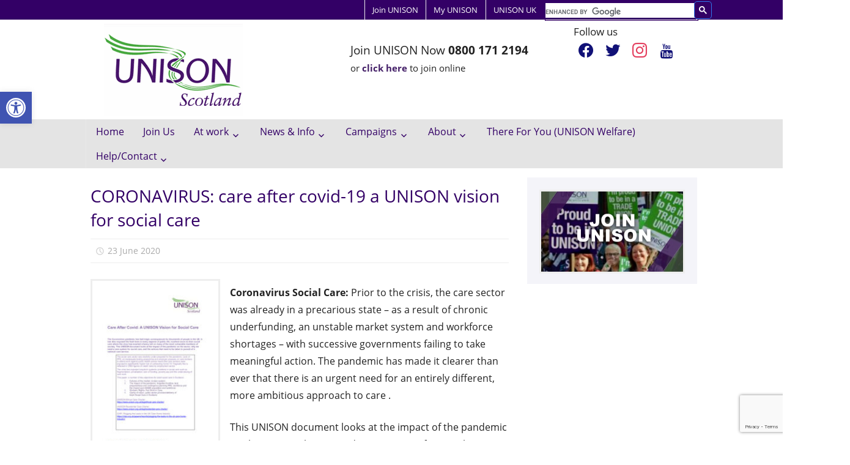

--- FILE ---
content_type: text/html; charset=UTF-8
request_url: https://unison-scotland.org/coronavirus-care-after-covid-19/
body_size: 21333
content:
<!DOCTYPE html>
<html lang="en-GB">

<head>
<meta charset="UTF-8">
<meta name="viewport" content="width=device-width, initial-scale=1">
<link rel="profile" href="http://gmpg.org/xfn/11">
<link rel="pingback" href="https://unison-scotland.org/wp/xmlrpc.php">

<meta name='robots' content='noindex, follow' />

	<!-- This site is optimized with the Yoast SEO plugin v26.8 - https://yoast.com/product/yoast-seo-wordpress/ -->
	<title>CORONAVIRUS: care after covid-19 a UNISON vision for social care - UNISON Scotland</title>
	<meta property="og:locale" content="en_GB" />
	<meta property="og:type" content="article" />
	<meta property="og:title" content="CORONAVIRUS: care after covid-19 a UNISON vision for social care - UNISON Scotland" />
	<meta property="og:description" content="Coronavirus Social Care: Prior to the crisis, the care sector was already in a precarious state – as a result" />
	<meta property="og:url" content="https://unison-scotland.org/coronavirus-care-after-covid-19/" />
	<meta property="og:site_name" content="UNISON Scotland" />
	<meta property="article:publisher" content="https://www.facebook.com/unisonscot" />
	<meta property="article:published_time" content="2020-06-23T22:37:19+00:00" />
	<meta property="article:modified_time" content="2020-07-01T11:46:17+00:00" />
	<meta property="og:image" content="https://www.unison-scotland.org/wp-content/uploads/Care-After-Covid-pdf-212x300.jpg" />
	<meta name="author" content="Danny Phillips" />
	<meta name="twitter:card" content="summary_large_image" />
	<meta name="twitter:creator" content="@unisonscot" />
	<meta name="twitter:site" content="@unisonscot" />
	<meta name="twitter:label1" content="Written by" />
	<meta name="twitter:data1" content="Danny Phillips" />
	<meta name="twitter:label2" content="Estimated reading time" />
	<meta name="twitter:data2" content="1 minute" />
	<script type="application/ld+json" class="yoast-schema-graph">{"@context":"https://schema.org","@graph":[{"@type":"Article","@id":"https://unison-scotland.org/coronavirus-care-after-covid-19/#article","isPartOf":{"@id":"https://unison-scotland.org/coronavirus-care-after-covid-19/"},"author":{"name":"Danny Phillips","@id":"https://unison-scotland.org/#/schema/person/b86eec63321a14c9d84f8d01c0a6c11f"},"headline":"CORONAVIRUS: care after covid-19 a UNISON vision for social care","datePublished":"2020-06-23T22:37:19+00:00","dateModified":"2020-07-01T11:46:17+00:00","mainEntityOfPage":{"@id":"https://unison-scotland.org/coronavirus-care-after-covid-19/"},"wordCount":286,"publisher":{"@id":"https://unison-scotland.org/#organization"},"image":{"@id":"https://unison-scotland.org/coronavirus-care-after-covid-19/#primaryimage"},"thumbnailUrl":"https://www.unison-scotland.org/wp-content/uploads/Care-After-Covid-pdf-212x300.jpg","articleSection":["Care Workers For Change","Community","Coronavirus","News"],"inLanguage":"en-GB"},{"@type":"WebPage","@id":"https://unison-scotland.org/coronavirus-care-after-covid-19/","url":"https://unison-scotland.org/coronavirus-care-after-covid-19/","name":"CORONAVIRUS: care after covid-19 a UNISON vision for social care - UNISON Scotland","isPartOf":{"@id":"https://unison-scotland.org/#website"},"primaryImageOfPage":{"@id":"https://unison-scotland.org/coronavirus-care-after-covid-19/#primaryimage"},"image":{"@id":"https://unison-scotland.org/coronavirus-care-after-covid-19/#primaryimage"},"thumbnailUrl":"https://www.unison-scotland.org/wp-content/uploads/Care-After-Covid-pdf-212x300.jpg","datePublished":"2020-06-23T22:37:19+00:00","dateModified":"2020-07-01T11:46:17+00:00","breadcrumb":{"@id":"https://unison-scotland.org/coronavirus-care-after-covid-19/#breadcrumb"},"inLanguage":"en-GB","potentialAction":[{"@type":"ReadAction","target":["https://unison-scotland.org/coronavirus-care-after-covid-19/"]}]},{"@type":"ImageObject","inLanguage":"en-GB","@id":"https://unison-scotland.org/coronavirus-care-after-covid-19/#primaryimage","url":"https://www.unison-scotland.org/wp-content/uploads/Care-After-Covid-pdf-212x300.jpg","contentUrl":"https://www.unison-scotland.org/wp-content/uploads/Care-After-Covid-pdf-212x300.jpg"},{"@type":"BreadcrumbList","@id":"https://unison-scotland.org/coronavirus-care-after-covid-19/#breadcrumb","itemListElement":[{"@type":"ListItem","position":1,"name":"Home","item":"https://unison-scotland.org/"},{"@type":"ListItem","position":2,"name":"CORONAVIRUS: care after covid-19 a UNISON vision for social care"}]},{"@type":"WebSite","@id":"https://unison-scotland.org/#website","url":"https://unison-scotland.org/","name":"UNISON Scotland","description":"Scotland&#039;s biggest and liveliest public service trade union, representing workers delivering public and related services across Scotland.","publisher":{"@id":"https://unison-scotland.org/#organization"},"potentialAction":[{"@type":"SearchAction","target":{"@type":"EntryPoint","urlTemplate":"https://unison-scotland.org/?s={search_term_string}"},"query-input":{"@type":"PropertyValueSpecification","valueRequired":true,"valueName":"search_term_string"}}],"inLanguage":"en-GB"},{"@type":"Organization","@id":"https://unison-scotland.org/#organization","name":"UNISON Scotland","url":"https://unison-scotland.org/","logo":{"@type":"ImageObject","inLanguage":"en-GB","@id":"https://unison-scotland.org/#/schema/logo/image/","url":"https://unison-scotland.org/wp-content/uploads/unison-logo-5.gif","contentUrl":"https://unison-scotland.org/wp-content/uploads/unison-logo-5.gif","width":227,"height":150,"caption":"UNISON Scotland"},"image":{"@id":"https://unison-scotland.org/#/schema/logo/image/"},"sameAs":["https://www.facebook.com/unisonscot","https://x.com/unisonscot","https://www.youtube.com/user/UNISONScotland"]},{"@type":"Person","@id":"https://unison-scotland.org/#/schema/person/b86eec63321a14c9d84f8d01c0a6c11f","name":"Danny Phillips","image":{"@type":"ImageObject","inLanguage":"en-GB","@id":"https://unison-scotland.org/#/schema/person/image/","url":"https://secure.gravatar.com/avatar/72be58d41f5e2a24b5836beb4de39dbeb6b4950b8e2a6e1a0d228f88a5ac6d1d?s=96&d=mm&r=g","contentUrl":"https://secure.gravatar.com/avatar/72be58d41f5e2a24b5836beb4de39dbeb6b4950b8e2a6e1a0d228f88a5ac6d1d?s=96&d=mm&r=g","caption":"Danny Phillips"},"url":"https://unison-scotland.org/author/danny-phillips/"}]}</script>
	<!-- / Yoast SEO plugin. -->


<link rel='dns-prefetch' href='//static.addtoany.com' />
<link rel='dns-prefetch' href='//code.responsivevoice.org' />
<link rel='dns-prefetch' href='//www.googletagmanager.com' />
<link rel="alternate" type="application/rss+xml" title="UNISON Scotland &raquo; Feed" href="https://unison-scotland.org/feed/" />
<link rel="alternate" type="application/rss+xml" title="UNISON Scotland &raquo; Comments Feed" href="https://unison-scotland.org/comments/feed/" />
<link rel="alternate" title="oEmbed (JSON)" type="application/json+oembed" href="https://unison-scotland.org/wp-json/oembed/1.0/embed?url=https%3A%2F%2Funison-scotland.org%2Fcoronavirus-care-after-covid-19%2F" />
<link rel="alternate" title="oEmbed (XML)" type="text/xml+oembed" href="https://unison-scotland.org/wp-json/oembed/1.0/embed?url=https%3A%2F%2Funison-scotland.org%2Fcoronavirus-care-after-covid-19%2F&#038;format=xml" />
<style id='wp-img-auto-sizes-contain-inline-css' type='text/css'>
img:is([sizes=auto i],[sizes^="auto," i]){contain-intrinsic-size:3000px 1500px}
/*# sourceURL=wp-img-auto-sizes-contain-inline-css */
</style>
<link rel='stylesheet' id='pt-cv-public-style-css' href='https://unison-scotland.org/wp-content/plugins/content-views-query-and-display-post-page/public/assets/css/cv.css?ver=4.3' type='text/css' media='all' />
<link rel='stylesheet' id='pt-cv-public-pro-style-css' href='https://unison-scotland.org/wp-content/plugins/pt-content-views-pro/public/assets/css/cvpro.min.css?ver=7.1' type='text/css' media='all' />
<link rel='stylesheet' id='worldstar-custom-fonts-css' href='https://unison-scotland.org/wp-content/themes/worldstar/assets/css/custom-fonts.css?ver=20180413' type='text/css' media='all' />
<style id='wp-emoji-styles-inline-css' type='text/css'>

	img.wp-smiley, img.emoji {
		display: inline !important;
		border: none !important;
		box-shadow: none !important;
		height: 1em !important;
		width: 1em !important;
		margin: 0 0.07em !important;
		vertical-align: -0.1em !important;
		background: none !important;
		padding: 0 !important;
	}
/*# sourceURL=wp-emoji-styles-inline-css */
</style>
<style id='wp-block-library-inline-css' type='text/css'>
:root{--wp-block-synced-color:#7a00df;--wp-block-synced-color--rgb:122,0,223;--wp-bound-block-color:var(--wp-block-synced-color);--wp-editor-canvas-background:#ddd;--wp-admin-theme-color:#007cba;--wp-admin-theme-color--rgb:0,124,186;--wp-admin-theme-color-darker-10:#006ba1;--wp-admin-theme-color-darker-10--rgb:0,107,160.5;--wp-admin-theme-color-darker-20:#005a87;--wp-admin-theme-color-darker-20--rgb:0,90,135;--wp-admin-border-width-focus:2px}@media (min-resolution:192dpi){:root{--wp-admin-border-width-focus:1.5px}}.wp-element-button{cursor:pointer}:root .has-very-light-gray-background-color{background-color:#eee}:root .has-very-dark-gray-background-color{background-color:#313131}:root .has-very-light-gray-color{color:#eee}:root .has-very-dark-gray-color{color:#313131}:root .has-vivid-green-cyan-to-vivid-cyan-blue-gradient-background{background:linear-gradient(135deg,#00d084,#0693e3)}:root .has-purple-crush-gradient-background{background:linear-gradient(135deg,#34e2e4,#4721fb 50%,#ab1dfe)}:root .has-hazy-dawn-gradient-background{background:linear-gradient(135deg,#faaca8,#dad0ec)}:root .has-subdued-olive-gradient-background{background:linear-gradient(135deg,#fafae1,#67a671)}:root .has-atomic-cream-gradient-background{background:linear-gradient(135deg,#fdd79a,#004a59)}:root .has-nightshade-gradient-background{background:linear-gradient(135deg,#330968,#31cdcf)}:root .has-midnight-gradient-background{background:linear-gradient(135deg,#020381,#2874fc)}:root{--wp--preset--font-size--normal:16px;--wp--preset--font-size--huge:42px}.has-regular-font-size{font-size:1em}.has-larger-font-size{font-size:2.625em}.has-normal-font-size{font-size:var(--wp--preset--font-size--normal)}.has-huge-font-size{font-size:var(--wp--preset--font-size--huge)}.has-text-align-center{text-align:center}.has-text-align-left{text-align:left}.has-text-align-right{text-align:right}.has-fit-text{white-space:nowrap!important}#end-resizable-editor-section{display:none}.aligncenter{clear:both}.items-justified-left{justify-content:flex-start}.items-justified-center{justify-content:center}.items-justified-right{justify-content:flex-end}.items-justified-space-between{justify-content:space-between}.screen-reader-text{border:0;clip-path:inset(50%);height:1px;margin:-1px;overflow:hidden;padding:0;position:absolute;width:1px;word-wrap:normal!important}.screen-reader-text:focus{background-color:#ddd;clip-path:none;color:#444;display:block;font-size:1em;height:auto;left:5px;line-height:normal;padding:15px 23px 14px;text-decoration:none;top:5px;width:auto;z-index:100000}html :where(.has-border-color){border-style:solid}html :where([style*=border-top-color]){border-top-style:solid}html :where([style*=border-right-color]){border-right-style:solid}html :where([style*=border-bottom-color]){border-bottom-style:solid}html :where([style*=border-left-color]){border-left-style:solid}html :where([style*=border-width]){border-style:solid}html :where([style*=border-top-width]){border-top-style:solid}html :where([style*=border-right-width]){border-right-style:solid}html :where([style*=border-bottom-width]){border-bottom-style:solid}html :where([style*=border-left-width]){border-left-style:solid}html :where(img[class*=wp-image-]){height:auto;max-width:100%}:where(figure){margin:0 0 1em}html :where(.is-position-sticky){--wp-admin--admin-bar--position-offset:var(--wp-admin--admin-bar--height,0px)}@media screen and (max-width:600px){html :where(.is-position-sticky){--wp-admin--admin-bar--position-offset:0px}}

/*# sourceURL=wp-block-library-inline-css */
</style><style id='global-styles-inline-css' type='text/css'>
:root{--wp--preset--aspect-ratio--square: 1;--wp--preset--aspect-ratio--4-3: 4/3;--wp--preset--aspect-ratio--3-4: 3/4;--wp--preset--aspect-ratio--3-2: 3/2;--wp--preset--aspect-ratio--2-3: 2/3;--wp--preset--aspect-ratio--16-9: 16/9;--wp--preset--aspect-ratio--9-16: 9/16;--wp--preset--color--black: #222222;--wp--preset--color--cyan-bluish-gray: #abb8c3;--wp--preset--color--white: #ffffff;--wp--preset--color--pale-pink: #f78da7;--wp--preset--color--vivid-red: #cf2e2e;--wp--preset--color--luminous-vivid-orange: #ff6900;--wp--preset--color--luminous-vivid-amber: #fcb900;--wp--preset--color--light-green-cyan: #7bdcb5;--wp--preset--color--vivid-green-cyan: #00d084;--wp--preset--color--pale-cyan-blue: #8ed1fc;--wp--preset--color--vivid-cyan-blue: #0693e3;--wp--preset--color--vivid-purple: #9b51e0;--wp--preset--color--primary: #330066;--wp--preset--color--light-gray: #f0f0f0;--wp--preset--color--dark-gray: #777777;--wp--preset--gradient--vivid-cyan-blue-to-vivid-purple: linear-gradient(135deg,rgb(6,147,227) 0%,rgb(155,81,224) 100%);--wp--preset--gradient--light-green-cyan-to-vivid-green-cyan: linear-gradient(135deg,rgb(122,220,180) 0%,rgb(0,208,130) 100%);--wp--preset--gradient--luminous-vivid-amber-to-luminous-vivid-orange: linear-gradient(135deg,rgb(252,185,0) 0%,rgb(255,105,0) 100%);--wp--preset--gradient--luminous-vivid-orange-to-vivid-red: linear-gradient(135deg,rgb(255,105,0) 0%,rgb(207,46,46) 100%);--wp--preset--gradient--very-light-gray-to-cyan-bluish-gray: linear-gradient(135deg,rgb(238,238,238) 0%,rgb(169,184,195) 100%);--wp--preset--gradient--cool-to-warm-spectrum: linear-gradient(135deg,rgb(74,234,220) 0%,rgb(151,120,209) 20%,rgb(207,42,186) 40%,rgb(238,44,130) 60%,rgb(251,105,98) 80%,rgb(254,248,76) 100%);--wp--preset--gradient--blush-light-purple: linear-gradient(135deg,rgb(255,206,236) 0%,rgb(152,150,240) 100%);--wp--preset--gradient--blush-bordeaux: linear-gradient(135deg,rgb(254,205,165) 0%,rgb(254,45,45) 50%,rgb(107,0,62) 100%);--wp--preset--gradient--luminous-dusk: linear-gradient(135deg,rgb(255,203,112) 0%,rgb(199,81,192) 50%,rgb(65,88,208) 100%);--wp--preset--gradient--pale-ocean: linear-gradient(135deg,rgb(255,245,203) 0%,rgb(182,227,212) 50%,rgb(51,167,181) 100%);--wp--preset--gradient--electric-grass: linear-gradient(135deg,rgb(202,248,128) 0%,rgb(113,206,126) 100%);--wp--preset--gradient--midnight: linear-gradient(135deg,rgb(2,3,129) 0%,rgb(40,116,252) 100%);--wp--preset--font-size--small: 13px;--wp--preset--font-size--medium: 20px;--wp--preset--font-size--large: 36px;--wp--preset--font-size--x-large: 42px;--wp--preset--spacing--20: 0.44rem;--wp--preset--spacing--30: 0.67rem;--wp--preset--spacing--40: 1rem;--wp--preset--spacing--50: 1.5rem;--wp--preset--spacing--60: 2.25rem;--wp--preset--spacing--70: 3.38rem;--wp--preset--spacing--80: 5.06rem;--wp--preset--shadow--natural: 6px 6px 9px rgba(0, 0, 0, 0.2);--wp--preset--shadow--deep: 12px 12px 50px rgba(0, 0, 0, 0.4);--wp--preset--shadow--sharp: 6px 6px 0px rgba(0, 0, 0, 0.2);--wp--preset--shadow--outlined: 6px 6px 0px -3px rgb(255, 255, 255), 6px 6px rgb(0, 0, 0);--wp--preset--shadow--crisp: 6px 6px 0px rgb(0, 0, 0);}:where(.is-layout-flex){gap: 0.5em;}:where(.is-layout-grid){gap: 0.5em;}body .is-layout-flex{display: flex;}.is-layout-flex{flex-wrap: wrap;align-items: center;}.is-layout-flex > :is(*, div){margin: 0;}body .is-layout-grid{display: grid;}.is-layout-grid > :is(*, div){margin: 0;}:where(.wp-block-columns.is-layout-flex){gap: 2em;}:where(.wp-block-columns.is-layout-grid){gap: 2em;}:where(.wp-block-post-template.is-layout-flex){gap: 1.25em;}:where(.wp-block-post-template.is-layout-grid){gap: 1.25em;}.has-black-color{color: var(--wp--preset--color--black) !important;}.has-cyan-bluish-gray-color{color: var(--wp--preset--color--cyan-bluish-gray) !important;}.has-white-color{color: var(--wp--preset--color--white) !important;}.has-pale-pink-color{color: var(--wp--preset--color--pale-pink) !important;}.has-vivid-red-color{color: var(--wp--preset--color--vivid-red) !important;}.has-luminous-vivid-orange-color{color: var(--wp--preset--color--luminous-vivid-orange) !important;}.has-luminous-vivid-amber-color{color: var(--wp--preset--color--luminous-vivid-amber) !important;}.has-light-green-cyan-color{color: var(--wp--preset--color--light-green-cyan) !important;}.has-vivid-green-cyan-color{color: var(--wp--preset--color--vivid-green-cyan) !important;}.has-pale-cyan-blue-color{color: var(--wp--preset--color--pale-cyan-blue) !important;}.has-vivid-cyan-blue-color{color: var(--wp--preset--color--vivid-cyan-blue) !important;}.has-vivid-purple-color{color: var(--wp--preset--color--vivid-purple) !important;}.has-black-background-color{background-color: var(--wp--preset--color--black) !important;}.has-cyan-bluish-gray-background-color{background-color: var(--wp--preset--color--cyan-bluish-gray) !important;}.has-white-background-color{background-color: var(--wp--preset--color--white) !important;}.has-pale-pink-background-color{background-color: var(--wp--preset--color--pale-pink) !important;}.has-vivid-red-background-color{background-color: var(--wp--preset--color--vivid-red) !important;}.has-luminous-vivid-orange-background-color{background-color: var(--wp--preset--color--luminous-vivid-orange) !important;}.has-luminous-vivid-amber-background-color{background-color: var(--wp--preset--color--luminous-vivid-amber) !important;}.has-light-green-cyan-background-color{background-color: var(--wp--preset--color--light-green-cyan) !important;}.has-vivid-green-cyan-background-color{background-color: var(--wp--preset--color--vivid-green-cyan) !important;}.has-pale-cyan-blue-background-color{background-color: var(--wp--preset--color--pale-cyan-blue) !important;}.has-vivid-cyan-blue-background-color{background-color: var(--wp--preset--color--vivid-cyan-blue) !important;}.has-vivid-purple-background-color{background-color: var(--wp--preset--color--vivid-purple) !important;}.has-black-border-color{border-color: var(--wp--preset--color--black) !important;}.has-cyan-bluish-gray-border-color{border-color: var(--wp--preset--color--cyan-bluish-gray) !important;}.has-white-border-color{border-color: var(--wp--preset--color--white) !important;}.has-pale-pink-border-color{border-color: var(--wp--preset--color--pale-pink) !important;}.has-vivid-red-border-color{border-color: var(--wp--preset--color--vivid-red) !important;}.has-luminous-vivid-orange-border-color{border-color: var(--wp--preset--color--luminous-vivid-orange) !important;}.has-luminous-vivid-amber-border-color{border-color: var(--wp--preset--color--luminous-vivid-amber) !important;}.has-light-green-cyan-border-color{border-color: var(--wp--preset--color--light-green-cyan) !important;}.has-vivid-green-cyan-border-color{border-color: var(--wp--preset--color--vivid-green-cyan) !important;}.has-pale-cyan-blue-border-color{border-color: var(--wp--preset--color--pale-cyan-blue) !important;}.has-vivid-cyan-blue-border-color{border-color: var(--wp--preset--color--vivid-cyan-blue) !important;}.has-vivid-purple-border-color{border-color: var(--wp--preset--color--vivid-purple) !important;}.has-vivid-cyan-blue-to-vivid-purple-gradient-background{background: var(--wp--preset--gradient--vivid-cyan-blue-to-vivid-purple) !important;}.has-light-green-cyan-to-vivid-green-cyan-gradient-background{background: var(--wp--preset--gradient--light-green-cyan-to-vivid-green-cyan) !important;}.has-luminous-vivid-amber-to-luminous-vivid-orange-gradient-background{background: var(--wp--preset--gradient--luminous-vivid-amber-to-luminous-vivid-orange) !important;}.has-luminous-vivid-orange-to-vivid-red-gradient-background{background: var(--wp--preset--gradient--luminous-vivid-orange-to-vivid-red) !important;}.has-very-light-gray-to-cyan-bluish-gray-gradient-background{background: var(--wp--preset--gradient--very-light-gray-to-cyan-bluish-gray) !important;}.has-cool-to-warm-spectrum-gradient-background{background: var(--wp--preset--gradient--cool-to-warm-spectrum) !important;}.has-blush-light-purple-gradient-background{background: var(--wp--preset--gradient--blush-light-purple) !important;}.has-blush-bordeaux-gradient-background{background: var(--wp--preset--gradient--blush-bordeaux) !important;}.has-luminous-dusk-gradient-background{background: var(--wp--preset--gradient--luminous-dusk) !important;}.has-pale-ocean-gradient-background{background: var(--wp--preset--gradient--pale-ocean) !important;}.has-electric-grass-gradient-background{background: var(--wp--preset--gradient--electric-grass) !important;}.has-midnight-gradient-background{background: var(--wp--preset--gradient--midnight) !important;}.has-small-font-size{font-size: var(--wp--preset--font-size--small) !important;}.has-medium-font-size{font-size: var(--wp--preset--font-size--medium) !important;}.has-large-font-size{font-size: var(--wp--preset--font-size--large) !important;}.has-x-large-font-size{font-size: var(--wp--preset--font-size--x-large) !important;}
/*# sourceURL=global-styles-inline-css */
</style>

<style id='classic-theme-styles-inline-css' type='text/css'>
/*! This file is auto-generated */
.wp-block-button__link{color:#fff;background-color:#32373c;border-radius:9999px;box-shadow:none;text-decoration:none;padding:calc(.667em + 2px) calc(1.333em + 2px);font-size:1.125em}.wp-block-file__button{background:#32373c;color:#fff;text-decoration:none}
/*# sourceURL=/wp-includes/css/classic-themes.min.css */
</style>
<link rel='stylesheet' id='awsm-ead-public-css' href='https://unison-scotland.org/wp-content/plugins/embed-any-document/css/embed-public.min.css?ver=2.7.12' type='text/css' media='all' />
<link rel='stylesheet' id='cpsh-shortcodes-css' href='https://unison-scotland.org/wp-content/plugins/column-shortcodes//assets/css/shortcodes.css?ver=1.0.1' type='text/css' media='all' />
<link rel='stylesheet' id='contact-form-7-css' href='https://unison-scotland.org/wp-content/plugins/contact-form-7/includes/css/styles.css?ver=6.1.4' type='text/css' media='all' />
<link rel='stylesheet' id='rv-style-css' href='https://unison-scotland.org/wp-content/plugins/responsivevoice-text-to-speech/includes/css/responsivevoice.css?ver=6.9' type='text/css' media='all' />
<link rel='stylesheet' id='wonderplugin-slider-css-css' href='https://unison-scotland.org/wp-content/plugins/wonderplugin-slider-lite/engine/wonderpluginsliderengine.css?ver=14.5' type='text/css' media='all' />
<link rel='stylesheet' id='pojo-a11y-css' href='https://unison-scotland.org/wp-content/plugins/pojo-accessibility/modules/legacy/assets/css/style.min.css?ver=1.0.0' type='text/css' media='all' />
<link rel='stylesheet' id='worldstar-stylesheet-css' href='https://unison-scotland.org/wp-content/themes/worldstar/style.css?ver=1.6.7' type='text/css' media='all' />
<style id='worldstar-stylesheet-inline-css' type='text/css'>
.site-title, .site-description { position: absolute; clip: rect(1px, 1px, 1px, 1px); width: 1px; height: 1px; overflow: hidden; }
/*# sourceURL=worldstar-stylesheet-inline-css */
</style>
<link rel='stylesheet' id='genericons-css' href='https://unison-scotland.org/wp-content/themes/worldstar/assets/genericons/genericons.css?ver=3.4.1' type='text/css' media='all' />
<link rel='stylesheet' id='themezee-related-posts-css' href='https://unison-scotland.org/wp-content/themes/worldstar/assets/css/themezee-related-posts.css?ver=20160421' type='text/css' media='all' />
<link rel='stylesheet' id='recent-posts-widget-with-thumbnails-public-style-css' href='https://unison-scotland.org/wp-content/plugins/recent-posts-widget-with-thumbnails/public.css?ver=7.1.1' type='text/css' media='all' />
<link rel='stylesheet' id='simple-social-icons-font-css' href='https://unison-scotland.org/wp-content/plugins/simple-social-icons/css/style.css?ver=4.0.0' type='text/css' media='all' />
<link rel='stylesheet' id='wpzoom-social-icons-socicon-css' href='https://unison-scotland.org/wp-content/plugins/social-icons-widget-by-wpzoom/assets/css/wpzoom-socicon.css?ver=1769565144' type='text/css' media='all' />
<link rel='stylesheet' id='wpzoom-social-icons-genericons-css' href='https://unison-scotland.org/wp-content/plugins/social-icons-widget-by-wpzoom/assets/css/genericons.css?ver=1769565144' type='text/css' media='all' />
<link rel='stylesheet' id='wpzoom-social-icons-academicons-css' href='https://unison-scotland.org/wp-content/plugins/social-icons-widget-by-wpzoom/assets/css/academicons.min.css?ver=1769565144' type='text/css' media='all' />
<link rel='stylesheet' id='wpzoom-social-icons-font-awesome-3-css' href='https://unison-scotland.org/wp-content/plugins/social-icons-widget-by-wpzoom/assets/css/font-awesome-3.min.css?ver=1769565144' type='text/css' media='all' />
<link rel='stylesheet' id='dashicons-css' href='https://unison-scotland.org/wp/wp-includes/css/dashicons.min.css?ver=6.9' type='text/css' media='all' />
<link rel='stylesheet' id='wpzoom-social-icons-styles-css' href='https://unison-scotland.org/wp-content/plugins/social-icons-widget-by-wpzoom/assets/css/wpzoom-social-icons-styles.css?ver=1769565144' type='text/css' media='all' />
<link rel='stylesheet' id='worldstar-pro-css' href='https://unison-scotland.org/wp-content/plugins/worldstar-pro/assets/css/worldstar-pro.css?ver=1.5.2' type='text/css' media='all' />
<style id='worldstar-pro-inline-css' type='text/css'>
/* Top Navigation Color Setting */.top-navigation-menu a:hover,.top-navigation-menu a:active,.top-navigation-toggle:hover:after,.top-navigation-menu .submenu-dropdown-toggle:hover:before {color: #330066;}.top-navigation-menu ul {background: #330066;}/* Main Navigation Color Setting */.primary-navigation-wrap,.main-navigation-toggle {background: #e4e4e4;}/* Secondary Navigation Color Setting */.main-navigation-menu ul,.main-navigation-toggle:hover,.main-navigation-toggle:active {background: #e4e4e4;}/* Content Primary Color Setting */.site-title,.site-title a:link,.site-title a:visited,.page-title,.entry-title,.entry-title a:link,.entry-title a:visited {color: #330066;}.site-title a:hover,.site-title a:active,.entry-title a:hover,.entry-title a:active {color: #33bbdd;}/* Content Secondary Color Setting */a,a:link,a:visited,.site-title a:hover,.site-title a:active,.entry-title a:hover,.entry-title a:active,.has-primary-color {color: #330066;}a:hover,a:focus,a:active {color: #222;}button,input[type="button"],input[type="reset"],input[type="submit"],.more-link:link,.more-link:visited,.entry-categories .meta-category a,.widget_tag_cloud .tagcloud a,.entry-tags .meta-tags a,.pagination a:hover,.pagination .current,.infinite-scroll #infinite-handle span,.footer-social-icons .social-icons-menu li a,.tzwb-tabbed-content .tzwb-tabnavi li a:hover,.tzwb-tabbed-content .tzwb-tabnavi li a:active,.tzwb-tabbed-content .tzwb-tabnavi li a.current-tab,.tzwb-social-icons .social-icons-menu li a,.scroll-to-top-button,.scroll-to-top-button:focus,.scroll-to-top-button:active,.has-primary-background-color {background-color: #330066;}button:hover,input[type="button"]:hover,input[type="reset"]:hover,input[type="submit"]:hover,.more-link:hover,.more-link:active,.entry-categories .meta-category a:hover,.entry-categories .meta-category a:active,.widget_tag_cloud .tagcloud a:hover,.widget_tag_cloud .tagcloud a:active,.entry-tags .meta-tags a:hover,.entry-tags .meta-tags a:active,.pagination a,.infinite-scroll #infinite-handle span:hover,.footer-social-icons .social-icons-menu li a:hover,.tzwb-social-icons .social-icons-menu li a:hover {background: #222;}/* Content Primary Hover Color Setting */button:hover,input[type="button"]:hover,input[type="reset"]:hover,input[type="submit"]:hover,.more-link:hover,.more-link:active,.entry-categories .meta-category a:hover,.entry-categories .meta-category a:active,.widget_tag_cloud .tagcloud a:hover,.widget_tag_cloud .tagcloud a:active,.entry-tags .meta-tags a:hover,.entry-tags .meta-tags a:active,.pagination a,.infinite-scroll #infinite-handle span:hover,.footer-social-icons .social-icons-menu li a:hover,.tzwb-tabbed-content .tzwb-tabnavi li a,.tzwb-social-icons .social-icons-menu li a:hover,.scroll-to-top-button:hover {background: #330066;}/* Widget Title Color Setting */.page-header .archive-title,.comments-header .comments-title,.comment-reply-title span,.widget-title,.widget-title a:link,.widget-title a:visited,.widget-title a:hover,.widget-title a:active  {color: #330066;}/* Footer Color Setting */.footer-wrap,.footer-widgets-background {background: #e4e4e4;}/* Headings Font Setting */.site-title,.page-title,.entry-title,.more-link,.infinite-scroll #infinite-handle span,button,input[type="button"],input[type="reset"],input[type="submit"] {font-family: "Open Sans", Arial, Helvetica, sans-serif;}/* Widget Titles Font Setting */.page-header .archive-title,.comments-header .comments-title,.comment-reply-title span,.widget-title {font-family: "Open Sans", Arial, Helvetica, sans-serif;}@media only screen and (min-width: 60em) {    .header-main {padding-top: 0em;padding-bottom: 0em;    }}
/*# sourceURL=worldstar-pro-inline-css */
</style>
<link rel='stylesheet' id='addtoany-css' href='https://unison-scotland.org/wp-content/plugins/add-to-any/addtoany.min.css?ver=1.16' type='text/css' media='all' />
<link rel='stylesheet' id='srpw-style-css' href='https://unison-scotland.org/wp-content/plugins/smart-recent-posts-widget/assets/css/srpw-frontend.css?ver=6.9' type='text/css' media='all' />
<link rel='preload' as='font'  id='wpzoom-social-icons-font-academicons-woff2-css' href='https://unison-scotland.org/wp-content/plugins/social-icons-widget-by-wpzoom/assets/font/academicons.woff2?v=1.9.2'  type='font/woff2' crossorigin />
<link rel='preload' as='font'  id='wpzoom-social-icons-font-fontawesome-3-woff2-css' href='https://unison-scotland.org/wp-content/plugins/social-icons-widget-by-wpzoom/assets/font/fontawesome-webfont.woff2?v=4.7.0'  type='font/woff2' crossorigin />
<link rel='preload' as='font'  id='wpzoom-social-icons-font-genericons-woff-css' href='https://unison-scotland.org/wp-content/plugins/social-icons-widget-by-wpzoom/assets/font/Genericons.woff'  type='font/woff' crossorigin />
<link rel='preload' as='font'  id='wpzoom-social-icons-font-socicon-woff2-css' href='https://unison-scotland.org/wp-content/plugins/social-icons-widget-by-wpzoom/assets/font/socicon.woff2?v=4.5.5'  type='font/woff2' crossorigin />
<script type="text/javascript" src="https://unison-scotland.org/wp/wp-includes/js/jquery/jquery.min.js?ver=3.7.1" id="jquery-core-js"></script>
<script type="text/javascript" src="https://unison-scotland.org/wp/wp-includes/js/jquery/jquery-migrate.min.js?ver=3.4.1" id="jquery-migrate-js"></script>
<script type="text/javascript" id="addtoany-core-js-before">
/* <![CDATA[ */
window.a2a_config=window.a2a_config||{};a2a_config.callbacks=[];a2a_config.overlays=[];a2a_config.templates={};a2a_localize = {
	Share: "Share",
	Save: "Save",
	Subscribe: "Subscribe",
	Email: "Email",
	Bookmark: "Bookmark",
	ShowAll: "Show All",
	ShowLess: "Show less",
	FindServices: "Find service(s)",
	FindAnyServiceToAddTo: "Instantly find any service to add to",
	PoweredBy: "Powered by",
	ShareViaEmail: "Share via email",
	SubscribeViaEmail: "Subscribe via email",
	BookmarkInYourBrowser: "Bookmark in your browser",
	BookmarkInstructions: "Press Ctrl+D or \u2318+D to bookmark this page",
	AddToYourFavorites: "Add to your favourites",
	SendFromWebOrProgram: "Send from any email address or email program",
	EmailProgram: "Email program",
	More: "More&#8230;",
	ThanksForSharing: "Thanks for sharing!",
	ThanksForFollowing: "Thanks for following!"
};


//# sourceURL=addtoany-core-js-before
/* ]]> */
</script>
<script type="text/javascript" defer src="https://static.addtoany.com/menu/page.js" id="addtoany-core-js"></script>
<script type="text/javascript" defer src="https://unison-scotland.org/wp-content/plugins/add-to-any/addtoany.min.js?ver=1.1" id="addtoany-jquery-js"></script>
<script type="text/javascript" src="https://code.responsivevoice.org/responsivevoice.js" id="responsive-voice-js"></script>
<script type="text/javascript" src="https://unison-scotland.org/wp-content/plugins/wonderplugin-slider-lite/engine/wonderpluginsliderskins.js?ver=14.5" id="wonderplugin-slider-skins-script-js"></script>
<script type="text/javascript" src="https://unison-scotland.org/wp-content/plugins/wonderplugin-slider-lite/engine/wonderpluginslider.js?ver=14.5" id="wonderplugin-slider-script-js"></script>
<script type="text/javascript" id="worldstar-jquery-navigation-js-extra">
/* <![CDATA[ */
var worldstar_menu_title = {"text":"Menu"};
//# sourceURL=worldstar-jquery-navigation-js-extra
/* ]]> */
</script>
<script type="text/javascript" src="https://unison-scotland.org/wp-content/themes/worldstar/assets/js/navigation.js?ver=20210324" id="worldstar-jquery-navigation-js"></script>
<link rel="https://api.w.org/" href="https://unison-scotland.org/wp-json/" /><link rel="alternate" title="JSON" type="application/json" href="https://unison-scotland.org/wp-json/wp/v2/posts/25259" /><link rel="EditURI" type="application/rsd+xml" title="RSD" href="https://unison-scotland.org/wp/xmlrpc.php?rsd" />
<meta name="generator" content="WordPress 6.9" />
<link rel='shortlink' href='https://unison-scotland.org/?p=25259' />
<meta name="generator" content="Site Kit by Google 1.171.0" />      <style>
      img.wp-post-image{ display: none !important; }
      </style>
      <style type="text/css">
#pojo-a11y-toolbar .pojo-a11y-toolbar-toggle a{ background-color: #4054b2;	color: #ffffff;}
#pojo-a11y-toolbar .pojo-a11y-toolbar-overlay, #pojo-a11y-toolbar .pojo-a11y-toolbar-overlay ul.pojo-a11y-toolbar-items.pojo-a11y-links{ border-color: #4054b2;}
body.pojo-a11y-focusable a:focus{ outline-style: solid !important;	outline-width: 1px !important;	outline-color: #FF0000 !important;}
#pojo-a11y-toolbar{ top: 150px !important;}
#pojo-a11y-toolbar .pojo-a11y-toolbar-overlay{ background-color: #ffffff;}
#pojo-a11y-toolbar .pojo-a11y-toolbar-overlay ul.pojo-a11y-toolbar-items li.pojo-a11y-toolbar-item a, #pojo-a11y-toolbar .pojo-a11y-toolbar-overlay p.pojo-a11y-toolbar-title{ color: #333333;}
#pojo-a11y-toolbar .pojo-a11y-toolbar-overlay ul.pojo-a11y-toolbar-items li.pojo-a11y-toolbar-item a.active{ background-color: #4054b2;	color: #ffffff;}
@media (max-width: 767px) { #pojo-a11y-toolbar { top: 50px !important; } }</style><style type="text/css" id="custom-background-css">
body.custom-background { background-color: #ffffff; }
</style>
	<link rel="icon" href="https://unison-scotland.org/wp-content/uploads/cropped-fav-32x32.jpg" sizes="32x32" />
<link rel="icon" href="https://unison-scotland.org/wp-content/uploads/cropped-fav-192x192.jpg" sizes="192x192" />
<link rel="apple-touch-icon" href="https://unison-scotland.org/wp-content/uploads/cropped-fav-180x180.jpg" />
<meta name="msapplication-TileImage" content="https://unison-scotland.org/wp-content/uploads/cropped-fav-270x270.jpg" />
		<style type="text/css" id="wp-custom-css">
			
/*
You can add your own CSS here.

Click the help icon above to learn more.
*/



.container {
	margin: 0 auto;
	max-width: 1000px;
	border: none;
}
.site-content {
	padding: 1em 0em 0em 0.5em;
	background: #fff;
}

a {
	color: #431E67;
	text-decoration: none;
}

a:link,
a:visited {
	color: #431E67;
}
a:hover {
    text-decoration: underline;
}

/*Main navigation background and text.*/

.main-navigation-wrap {
	background: #E4E4E4;
	color: #330066;
}
.main-navigation-menu a:link,
.main-navigation-menu a:visited {
	color: #330066;
	text-decoration: none;
}

.main-navigation-menu a {
	display: block;
	padding: 0.38em 0.98em;
	border-right: 0px solid rgba(255,255,255,0.0);
	text-decoration: none;
	text-transform: none;
	font-weight: normal;
	font-size: 16px;
	
		font-family: 'Open Sans', Tahoma, Arial; 
	-webkit-transition: all 0.2s ease;
	transition: all 0.2s ease;
}

.main-navigation-menu a:hover,
.main-navigation-menu a:active
 {
	color: #330066;
	border-bottom: 2px solid;
	padding: 0.38em 0.938em;
	text-decoration: none;		 
}
.main-navigation-menu li.current-menu-item > a {
	display: block;
	border-bottom: 2px solid;
	padding: 0.38em 0.938em;
	margin: 0px 15px 0px 15px;
	text-decoration: none;
font-weight: bold;
}
	
.main-navigation-menu > .menu-item-has-children > a:after {
	display: inline-block;
	margin: 0.2em 0 0 0.2em;
	content: '\f431';
	color: #330066;
	vertical-align: bottom;
	text-decoration: inherit;
	font-size: 16px;
	font-family: 'Genericons';
	line-height: 1;
	-webkit-font-smoothing: antialiased;
	-moz-osx-font-smoothing: grayscale;
}
.main-navigation-menu ul {
	position: absolute;
	z-index: 99;
	display: none;
	margin: 0;
	padding: 0;
	color: #330066;
	background: #E4E4E4;
	list-style-position: outside;
	list-style-type: none;
}

.main-navigation-toggle:hover,
.main-navigation-toggle:active{
	background: #339933;
	cursor: pointer;
}

.main-navigation-toggle {
	padding: 0.75em 1.25em;
	width: 100%;
	border-radius: 0;
	background: #330066;
	text-align: left;
	font-weight: bold;
	font-size: 16px;
	font-size: 0.875rem;
	font-family: 'Open Sans', Tahoma, Arial;
}

.main-navigation-toggle:after {
	display: inline-block;
	margin: 0 0.75em 0 0;
	content: '\f419';
	color: #fff;
	vertical-align: middle;
	text-decoration: inherit;
	font-size: 16px;
	font-family: 'Genericons';
	line-height: 1;  -webkit-font-smoothing: antialiased;  -moz-osx-font-smoothing: grayscale;
}

/* Mobile menu arrows */



 .site-branding .custom-logo {
	margin: -1em 0em -1.5em 1em;
	padding: 0;
	max-width: 100%;
	height: auto;
	border: none;
	vertical-align: bottom;
}

/*--------------------------------------------------------------
# 11.0 - Widgets
--------------------------------------------------------------*/
.widget {
	margin: 0 0 0.7em 0;
	color: #333;
	-ms-word-wrap: break-word;
	word-wrap: break-word;
}

.widget-header {
	margin: 0 0 0.5em 0;
	padding-bottom: 0.5px;
	border-bottom: 1.5px solid #fff;
}

.widget-title {
	margin: 0;
	padding: 0.4em 0;
	border-bottom: 1px solid #eee;
	text-transform: none;
	font-weight: bold;
	font-size: 18px;
	font-size: 1.2rem;
	font-family: Arial;
}
	
/* ~~~ SOCIAL MEDIA ICON SIZE  ~~~~~~~~~~~~ */

.widget_wpcom_social_media_icons_widget .genericon {
font-size: 2em;
}

/* Custom Header Image */
.header-image {
	margin: 0;
	text-align: left;
}

.header-image img {
	max-width: 1000px;
	width: 100%;
	height: auto;
	vertical-align: top;
	border: none;
}

/*Sidebar colour.*/
.sidebar {
    background: #F4F4F9;
	padding: 20px 20px 0px 20px;
	
}


/*Footer.*/
.site-footer {
	color: #330066;
	font-size: 14px;
	font-size: 0.875rem;
}

.site-footer .site-info {
	float: right;
	padding: 1em 0;
}

.site-footer a:link,
.site-footer a:visited {
	color: #330066;
	text-decoration: underline;
}
button,
input[type="button"],
input[type="reset"],
input[type="submit"] {
	padding: 0.5em 1em;
	border: none;
	border-radius: 0.3em;
	background: grey;
	color: #fff;
	text-decoration: none;
	text-transform: uppercase;
	font-size: 14px;
	font-size: 0.875rem;
	font-family: Arial;
}
button:hover,
input[type="button"]:hover,
input[type="reset"]:hover,
input[type="submit"]:hover {
	background: #339933;
}

/*--------------------------------------------------------------Top Navigation menu--------------------------------------------------------------*/

.top-navigation-menu a { 
	display: block;
	padding: 0.38em 0.938em;
	border-right: 0px solid #330066;
	text-decoration: none;
	text-transform: none;
	font-weight: normal;
	font-size: 13px;
	font-family: 'Open Sans', Tahoma, Arial; 
	-webkit-transition: all 0.2s ease;
	transition: all 0.2s ease;
}

.top-navigation-menu a:link,
.top-navigation-menu a:visited {
	color: #fff;
	text-decoration: none;
}

.top-navigation-menu a:hover,
.top-navigation-menu a:active
 {
	color: #fff;
	text-decoration: underline;		 
}
.header-bar-wrap {
	background: #330066;
}

.top-navigation-toggle {
	padding: 0.75em 1.25em;
	width: 100%;
	border-radius: 0;
	background: #339966;
	color: #fff;
	text-align: left;
	font-weight: bold;
	font-size: 13px;
	font-size: 0.875rem;
	font-family: 'Open Sans', Tahoma, Arial;}


.top-navigation-toggle:after {
	display: inline-block;
	float: left;
	margin: 0 0.75em 0 0;
	color: #fff;
	font-family: 'Open Sans', Tahoma, Arial; ;
	content: "Join us | Search | My UNISON";
	vertical-align: middle;
	text-decoration: inherit;
	font-size: 14px;
	font-weight: bold;
	line-height: 1;  -webkit-font-smoothing: antialiased;  -moz-osx-font-smoothing: grayscale;
}

.top-navigation-toggle:hover,
.top-navigation-toggle:active{
	background: #339933;
	cursor: pointer;
}


/* Google search box */

.gsc-control-cse
{
	box-shadow:none !important;
	width: auto !important;
}
.gsc-table-cell-thumbnail{
	width: 80px
}
.gs-title  {
   text-decoration: none !important;   
	line-height: 1 !important; 
    }


form.gsc-search-box {
	margin-bottom:-15px !important;
	width: 250px !important;
}

table.gsc-search-box {
	margin-bottom:-15px !important;
	width: 250px !important;
	
}

table.gsc-search-box tbody tr td  {
 padding: 0px 0px 0px 0px !important;
	border-color: #330066 !important;
	width: 250px !important;
	
}

.gsc-search-box .gsc-input
{
	padding:4px 2px 2px 2px !important;
	border-width: 0px !important;
	border-radius: 0px 0px 0px 0px !important;
	
}


#gsc-iw-id1
{
	border-width: 0px !important;
	height: auto !important;
	box-shadow:none !important;
	
}

#gs_tti50
{
	padding:0px !important;
	height:20px !important;
	
}

#gsc-i-id1
{
	height:20px !important;
	padding: 0px !important;
}


#gsc-iw-id1
{
	height: 24px !important;
	
	
}


#gsc-i-id1
{
	color:#000;
}


.gsc-search-button
{
	padding:7px!important;
	background:#330066!important;
	margin: -15px 0px -15px -5px !important;
	border-radius: 5px !important;
}

.gsib_b
{
	display:none;
}

.has-post-thumbnail .entry-categories {
	position: relative;
	display: block;
	bottom: 0;
	left: 0;
	background: none;
	margin: 0;
	padding: 0.8em;
	width: 100%;
	box-sizing: border-box;
}




/* Needed for column shortcodes */
.green {
	background-color: #d6e8ce;}
.grey {
	background-color: #d4d4d4;}
.purple {
	background-color: #f1edf7;}
.white {
	background-color: #ffffff;
}
.black {
	background-color: #000000;}
.red {
	background-color: #FFCCCC;}

/* =General CSS-------------------------------------------------------------- */
.full_width,.one_half,.one_third,.two_third,.one_fourth,.three_fourth,.one_fifth,.two_fifth,.three_fifth,.four_fifth,.one_sixth,.five_sixth {
	float: left;}
.clear_column {
	clear:both;
	display:block;
	font-size:0;
	height:0;
	line-height:0;
	width:100%;
	overflow: hidden;}

/* =Shortcodes Templates-------------------------------------------------------------- */
/* =Default Template (no margin)-------------------------------------------------------------- */
.one_half {
width: 49% !important;margin-right: 2% !important;}
.one_half.last_column {
	width: 49% !important;
	margin-right: 0px !important;}.one_third {
		width: 32% !important;
		margin-right: 2% !important;}
.one_third.last_column {
	width: 32% !important;
	margin-right: 0px !important;}
.two_third {
	width: 66% !important;
	margin-right: 2% !important;}
.two_third.last_column {
	width: 66% !important;
	margin-right: 0px !important;}
.one_fourth {
	width: 23.5% !important;
	margin-right: 2% !important;}
.one_fourth.last_column {
	width: 23.5% !important;
	margin-right: 0px !important;}
.three_fourth {
	width: 74.5% !important;
	margin-right: 2% !important;}
.three_fourth.last_column {
	width: 74.5% !important;
	margin-right: 0px !important;}
.one_fifth {
	width: 18.4% !important;
	margin-right: 2% !important;}
.one_fifth.last_column {
	width: 18.4% !important;
	margin-right: 0px !important;}
.two_fifth {
	width: 39% !important;
	margin-right: 2% !important;}
.two_fifth.last_column {
	width: 39% !important;
	margin-right: 0px !important;}
.three_fifth {
	width: 59% !important;
	margin-right: 2% !important;}
.three_fifth.last_column {
	width: 59% !important;
	margin-right: 0px !important;}
.four_fifth {
	width: 79.6% !important;
	margin-right: 2% !important;}
.four_fifth.last_column {
	width: 79.6% !important;
	margin-right: 0px !important;}.one_sixth {
		width: 15% !important;
		margin-right: 2% !important;}
.one_sixth.last_column {
	width: 15% !important;
	margin-right: 0px !important;}

/* =Responsive--------------- */
/* Maximum width of 600 pixels. */
@media screen and (max-width: 600px) {
.full_width,
.one_half,
.one_third,
.two_third,
.one_fourth,
.three_fourth,
.one_fifth,
.two_fifth,
.three_fifth,
.four_fifth,
.one_sixth,
.five_sixth,
.one_half
.last_column,
.one_third.last_column,
.two_third.last_column,
.one_fourth.last_column,
.three_fourth.last_column,
.one_fifth.last_column,
.two_fifth.last_column,
.three_fifth.last_column,
.four_fifth.last_column,
.one_sixth.last_column,
.five_sixth.last_column {
	clear: both !important;
	width: 100% !important;
	margin-left: 0 !important;
	margin-right: 0 !important;
	margin-bottom: 1em !important;
}}

/* Heading sizes*/
h1 {
	margin: 0em 0;
	font-size: 2em;}
h2 {
	margin: 0em 0;
	font-size: 1.5em;}
h3 {
	margin: 0em 0;
	font-size: 1.2em;}
h4 {margin: 0em 0;
	font-size: 1.1em;}
h5 {
	margin: 0em 0;
	font-size: 1em;}
h6 {
	margin: 0em 0;
	font-size: 0.9em;}

/*Footer.*/
.site-footer {
	color: #330066;
	font-size: 14px;
	font-size: 0.875rem;}
.site-footer .site-info {
	float: right;
	padding: 1em 0;}
.site-footer a:link,
.site-footer a:visited {
	color: #330066;
	text-decoration: underline;
	text-transform: none;}

/* Hides top menu on search results page 

.page-id-18400 #menu-top{
display: none !important;
}*/

/*fixes image alignment in mobile view */
img.alignleft {
    float: left;
    margin-right: 1.5em;
}

img.alignright {
    float: right;
    margin-left: 1.5em;
}
/*Image border */
img.alignright {
float:right; 
margin:0 0 1em 1em;
border:3px solid #EEEEEE;
}
img.alignleft {
float:left; 
margin:0 1em 1em 0;
border:3px solid #EEEEEE;
}
img.aligncenter {
display: block; 
margin-left: auto; 
margin-right: auto;
border:3px solid #EEEEEE;
}
img.alignnone { 
border:3px solid #EEE; 
}

/*Header Widget */
.header-widget-title {
	margin: 0 0 0em;
	text-decoration: none;
	text-transform: none;
	font-weight: normal;
	font-size: 17px;
}

/* Caption alignment */
.wp-caption .wp-caption-text {
    text-align: left;
}

/* No border */

#content .no-border {border: 0;}		</style>
		</head>

<body class="wp-singular post-template-default single single-post postid-25259 single-format-standard custom-background wp-custom-logo wp-embed-responsive wp-theme-worldstar metaslider-plugin author-hidden comments-hidden">

	<div id="page" class="hfeed site">

		<a class="skip-link screen-reader-text" href="#content">Skip to content</a>

		<div id="header-top" class="header-bar-wrap"><div id="header-bar" class="header-bar container clearfix"><nav id="top-navigation" class="secondary-navigation navigation clearfix" role="navigation"><ul id="menu-top" class="top-navigation-menu"><li id="menu-item-18315" class="menu-item menu-item-type-custom menu-item-object-custom menu-item-18315"><a href="https://join.unison.org.uk/">Join UNISON</a></li>
<li id="menu-item-18316" class="menu-item menu-item-type-custom menu-item-object-custom menu-item-18316"><a href="https://www.unison.org.uk/my-unison">My UNISON</a></li>
<li id="menu-item-18317" class="menu-item menu-item-type-custom menu-item-object-custom menu-item-18317"><a href="https://www.unison.org.uk/">UNISON UK</a></li>
<li id="menu-item-18511" class="menu-item menu-item-type-yawp_wim menu-item-object-yawp_wim menu-item-18511">				<div class="yawp_wim_wrap">
					<div class="widget-area">
						<div id="custom_html-24" class="widget_text yawp_wim_widget widget_custom_html"><div class="textwidget custom-html-widget"><div>
	<script>
  (function() {
    var cx = '006306388437948266026:-mfm4czanrw';
    var gcse = document.createElement('script');
    gcse.type = 'text/javascript';
    gcse.async = true;
    gcse.src = 'https://cse.google.com/cse.js?cx=' + cx;
    var s = document.getElementsByTagName('script')[0];
    s.parentNode.insertBefore(gcse, s);
  })();
</script>
<gcse:searchbox-only></gcse:searchbox-only></div></div></div>					</div>
				</div>
				</li>
</ul></nav></div></div>
		<header id="masthead" class="site-header clearfix" role="banner">

			<div class="header-main container clearfix">

				<div id="logo" class="site-branding clearfix">

					<a href="https://unison-scotland.org/" class="custom-logo-link" rel="home"><img width="227" height="150" src="https://unison-scotland.org/wp-content/uploads/cropped-unison-logo.gif" class="custom-logo" alt="UNISON Scotland" decoding="async" /></a>					
			<p class="site-title"><a href="https://unison-scotland.org/" rel="home">UNISON Scotland</a></p>

							
			<p class="site-description">Scotland&#039;s biggest and liveliest public service trade union, representing workers delivering public and related services across Scotland.</p>

		
				</div><!-- .site-branding -->

				<div class="header-widgets clearfix">

					<aside id="zoom-social-icons-widget-10" class="header-widget zoom-social-icons-widget"><h4 class="header-widget-title">Follow us</h4>
		
<ul class="zoom-social-icons-list zoom-social-icons-list--without-canvas zoom-social-icons-list--round zoom-social-icons-list--no-labels">

		
				<li class="zoom-social_icons-list__item">
		<a class="zoom-social_icons-list__link" href="https://www.facebook.com/unisonscot/" target="_blank" title="Facebook" rel="nofollow noopener noreferrer">
									
						<span class="screen-reader-text">facebook</span>
			
						<span class="zoom-social_icons-list-span social-icon socicon socicon-facebook" data-hover-rule="color" data-hover-color="#3b5998" style="color : #111177; font-size: 24px; padding:4px" ></span>
			
					</a>
	</li>

	
				<li class="zoom-social_icons-list__item">
		<a class="zoom-social_icons-list__link" href="https://twitter.com/@unisonscot" target="_blank" title="Twitter" rel="nofollow noopener noreferrer">
									
						<span class="screen-reader-text">twitter</span>
			
						<span class="zoom-social_icons-list-span social-icon socicon socicon-twitter" data-hover-rule="color" data-hover-color="#1da1f2" style="color : #111177; font-size: 24px; padding:4px" ></span>
			
					</a>
	</li>

	
				<li class="zoom-social_icons-list__item">
		<a class="zoom-social_icons-list__link" href="https://www.instagram.com/unisonscot" target="_blank" title="Instagram" rel="nofollow noopener noreferrer">
									
						<span class="screen-reader-text">instagram</span>
			
						<span class="zoom-social_icons-list-span social-icon socicon socicon-instagram" data-hover-rule="color" data-hover-color="#e4405f" style="color : #e4405f; font-size: 24px; padding:4px" ></span>
			
					</a>
	</li>

	
				<li class="zoom-social_icons-list__item">
		<a class="zoom-social_icons-list__link" href="https://www.youtube.com/user/UNISONScotland" target="_blank" title="Default Label" rel="nofollow noopener noreferrer">
									
						<span class="screen-reader-text">youtube</span>
			
						<span class="zoom-social_icons-list-span social-icon fa fa-youtube" data-hover-rule="color" data-hover-color="#dd3333" style="color : #111177; font-size: 24px; padding:4px" ></span>
			
					</a>
	</li>

	
</ul>

		</aside><aside id="custom_html-23" class="widget_text header-widget widget_custom_html"><div class="textwidget custom-html-widget"><br style="text-align: left;"><span style="font-size: 14pt;">Join UNISON Now <strong>0800 171 2194<span style="color: #ffffff;">...…….</span></strong></span><br>or <a href="https://join.unison.org.uk/"><strong>click here</strong></a> to join 
online</div></aside>
				</div><!-- .header-widgets -->


			</div><!-- .header-main -->

			<div id="main-navigation-wrap" class="primary-navigation-wrap">

				<nav id="main-navigation" class="primary-navigation navigation container clearfix" role="navigation">
					<ul id="menu-unison" class="main-navigation-menu"><li id="menu-item-15900" class="menu-item menu-item-type-post_type menu-item-object-page menu-item-15900"><a href="https://unison-scotland.org/6-3-2-2-2/">Home</a></li>
<li id="menu-item-100" class="menu-item menu-item-type-post_type menu-item-object-page menu-item-100"><a href="https://unison-scotland.org/join-us/">Join Us</a></li>
<li id="menu-item-6683" class="menu-item menu-item-type-post_type menu-item-object-page menu-item-has-children menu-item-6683"><a href="https://unison-scotland.org/service-groups-and-sectors/">At work</a>
<ul class="sub-menu">
	<li id="menu-item-3174" class="menu-item menu-item-type-post_type menu-item-object-page menu-item-has-children menu-item-3174"><a href="https://unison-scotland.org/service-groups-and-sectors/local-government/">Local Government</a>
	<ul class="sub-menu">
		<li id="menu-item-3186" class="menu-item menu-item-type-post_type menu-item-object-page menu-item-3186"><a href="https://unison-scotland.org/social-work/">Social Work</a></li>
		<li id="menu-item-8355" class="menu-item menu-item-type-post_type menu-item-object-page menu-item-8355"><a href="https://unison-scotland.org/service-groups-and-sectors/local-government/education-issues-group/">Education Issues Group</a></li>
	</ul>
</li>
	<li id="menu-item-3175" class="menu-item menu-item-type-post_type menu-item-object-page menu-item-3175"><a href="https://unison-scotland.org/service-groups-and-sectors/health/">Health</a></li>
	<li id="menu-item-3177" class="menu-item menu-item-type-post_type menu-item-object-page menu-item-3177"><a href="https://unison-scotland.org/service-groups-and-sectors/further-education/">Further Education</a></li>
	<li id="menu-item-3178" class="menu-item menu-item-type-post_type menu-item-object-page menu-item-3178"><a href="https://unison-scotland.org/service-groups-and-sectors/higher-education/">Higher Education</a></li>
	<li id="menu-item-3183" class="menu-item menu-item-type-post_type menu-item-object-page menu-item-3183"><a href="https://unison-scotland.org/service-groups-and-sectors/community/">Community &#038; Voluntary</a></li>
	<li id="menu-item-3179" class="menu-item menu-item-type-post_type menu-item-object-page menu-item-3179"><a href="https://unison-scotland.org/service-groups-and-sectors/energy/">Energy</a></li>
	<li id="menu-item-3180" class="menu-item menu-item-type-post_type menu-item-object-page menu-item-3180"><a href="https://unison-scotland.org/service-groups-and-sectors/water/">Water</a></li>
	<li id="menu-item-3181" class="menu-item menu-item-type-post_type menu-item-object-page menu-item-3181"><a href="https://unison-scotland.org/service-groups-and-sectors/transport/">Transport</a></li>
	<li id="menu-item-3182" class="menu-item menu-item-type-post_type menu-item-object-page menu-item-3182"><a href="https://unison-scotland.org/service-groups-and-sectors/police/">Police</a></li>
	<li id="menu-item-3184" class="menu-item menu-item-type-post_type menu-item-object-page menu-item-3184"><a href="https://unison-scotland.org/service-groups-and-sectors/students/">Students</a></li>
</ul>
</li>
<li id="menu-item-3138" class="menu-item menu-item-type-post_type menu-item-object-page menu-item-has-children menu-item-3138"><a href="https://unison-scotland.org/news/">News &#038; Info</a>
<ul class="sub-menu">
	<li id="menu-item-3148" class="menu-item menu-item-type-post_type menu-item-object-page menu-item-3148"><a href="https://unison-scotland.org/news/press-releases-2/">Press releases</a></li>
	<li id="menu-item-35462" class="menu-item menu-item-type-post_type menu-item-object-page menu-item-35462"><a href="https://unison-scotland.org/national-conference-2025/">National Conference 2025</a></li>
	<li id="menu-item-3152" class="menu-item menu-item-type-post_type menu-item-object-page menu-item-3152"><a href="https://unison-scotland.org/news/briefings/">Briefings</a></li>
	<li id="menu-item-3153" class="menu-item menu-item-type-post_type menu-item-object-page menu-item-3153"><a href="https://unison-scotland.org/news/responses-and-submissions/">Responses and Submissions</a></li>
	<li id="menu-item-19335" class="menu-item menu-item-type-post_type menu-item-object-page menu-item-19335"><a href="https://unison-scotland.org/news/scotland-in-unison/">Scotland in UNISON</a></li>
	<li id="menu-item-3145" class="menu-item menu-item-type-post_type menu-item-object-page menu-item-3145"><a href="https://unison-scotland.org/news/communications-2/">Communications</a></li>
	<li id="menu-item-27770" class="menu-item menu-item-type-post_type menu-item-object-page menu-item-27770"><a href="https://unison-scotland.org/news/unison-conference/">UNISON Conference</a></li>
</ul>
</li>
<li id="menu-item-3151" class="menu-item menu-item-type-post_type menu-item-object-page menu-item-has-children menu-item-3151"><a href="https://unison-scotland.org/campaigns/">Campaigns</a>
<ul class="sub-menu">
	<li id="menu-item-35855" class="menu-item menu-item-type-post_type menu-item-object-page menu-item-35855"><a href="https://unison-scotland.org/public-services-the-heart-of-a-fairer-scotland/">Public services: the heart of a fairer Scotland</a></li>
	<li id="menu-item-34644" class="menu-item menu-item-type-post_type menu-item-object-page menu-item-34644"><a href="https://unison-scotland.org/social-care-joint-letter/">Support our social care campaign for better pay and conditions</a></li>
	<li id="menu-item-34120" class="menu-item menu-item-type-post_type menu-item-object-page menu-item-34120"><a href="https://unison-scotland.org/band-5-nurse-review/">NHS band 5 nurse review</a></li>
	<li id="menu-item-33971" class="menu-item menu-item-type-post_type menu-item-object-page menu-item-33971"><a href="https://unison-scotland.org/nhs-safe-staffing-campaign/">NHS safe staffing campaign</a></li>
	<li id="menu-item-31269" class="menu-item menu-item-type-post_type menu-item-object-page menu-item-31269"><a href="https://unison-scotland.org/unison-in-malawi/">UNISON in Malawi</a></li>
	<li id="menu-item-3155" class="menu-item menu-item-type-post_type menu-item-object-page menu-item-3155"><a href="https://unison-scotland.org/campaigns/pensions/">Pensions</a></li>
	<li id="menu-item-3157" class="menu-item menu-item-type-post_type menu-item-object-page menu-item-3157"><a href="https://unison-scotland.org/campaigns/green-workplace/">Green Workplace</a></li>
</ul>
</li>
<li id="menu-item-3137" class="menu-item menu-item-type-post_type menu-item-object-page menu-item-has-children menu-item-3137"><a href="https://unison-scotland.org/about-us/">About</a>
<ul class="sub-menu">
	<li id="menu-item-16462" class="menu-item menu-item-type-post_type menu-item-object-page menu-item-16462"><a href="https://unison-scotland.org/about-us/about/">About UNISON</a></li>
	<li id="menu-item-97" class="menu-item menu-item-type-post_type menu-item-object-page menu-item-97"><a href="https://unison-scotland.org/learning/">Learning courses</a></li>
	<li id="menu-item-9732" class="menu-item menu-item-type-post_type menu-item-object-page menu-item-9732"><a href="https://unison-scotland.org/about-us/health-and-safety/">Health and Safety</a></li>
	<li id="menu-item-15081" class="menu-item menu-item-type-post_type menu-item-object-page menu-item-15081"><a href="https://unison-scotland.org/members-benefits/">Members’ benefits</a></li>
	<li id="menu-item-7144" class="menu-item menu-item-type-post_type menu-item-object-page menu-item-has-children menu-item-7144"><a href="https://unison-scotland.org/equalities/">Equalities &#8211; Member Groups</a>
	<ul class="sub-menu">
		<li id="menu-item-7172" class="menu-item menu-item-type-post_type menu-item-object-page menu-item-7172"><a href="https://unison-scotland.org/equalities/young-members/">Young Members</a></li>
		<li id="menu-item-7161" class="menu-item menu-item-type-post_type menu-item-object-page menu-item-7161"><a href="https://unison-scotland.org/equalities/women-in-unison/">Women in UNISON</a></li>
		<li id="menu-item-7321" class="menu-item menu-item-type-post_type menu-item-object-page menu-item-7321"><a href="https://unison-scotland.org/equalities/retired-members/">Retired Members</a></li>
		<li id="menu-item-7159" class="menu-item menu-item-type-post_type menu-item-object-page menu-item-7159"><a href="https://unison-scotland.org/equalities/disabled-members/">Disabled Members</a></li>
		<li id="menu-item-7160" class="menu-item menu-item-type-post_type menu-item-object-page menu-item-7160"><a href="https://unison-scotland.org/equalities/black-members/">Black Members</a></li>
		<li id="menu-item-9556" class="menu-item menu-item-type-post_type menu-item-object-page menu-item-9556"><a href="https://unison-scotland.org/equalities/unison-scotland-lgbtplus-committee/">UNISON Scotland LGBT+ Committee</a></li>
	</ul>
</li>
	<li id="menu-item-8924" class="menu-item menu-item-type-post_type menu-item-object-page menu-item-8924"><a href="https://unison-scotland.org/international/">International</a></li>
	<li id="menu-item-3141" class="menu-item menu-item-type-post_type menu-item-object-page menu-item-3141"><a href="https://unison-scotland.org/about-us/political-fund/">Political Fund</a></li>
	<li id="menu-item-9838" class="menu-item menu-item-type-post_type menu-item-object-page menu-item-9838"><a href="https://unison-scotland.org/about-us/jobs/">Jobs in UNISON</a></li>
</ul>
</li>
<li id="menu-item-10922" class="menu-item menu-item-type-post_type menu-item-object-page menu-item-10922"><a href="https://unison-scotland.org/there-for-you-unison-welfare/">There For You (UNISON Welfare)</a></li>
<li id="menu-item-3135" class="menu-item menu-item-type-post_type menu-item-object-page menu-item-has-children menu-item-3135"><a href="https://unison-scotland.org/about-us/help/">Help/Contact</a>
<ul class="sub-menu">
	<li id="menu-item-15962" class="menu-item menu-item-type-post_type menu-item-object-page menu-item-15962"><a href="https://unison-scotland.org/about-us/help/">Need help?</a></li>
	<li id="menu-item-27420" class="menu-item menu-item-type-post_type menu-item-object-page menu-item-27420"><a href="https://unison-scotland.org/about-us/contacts/">Branch contacts</a></li>
	<li id="menu-item-3132" class="menu-item menu-item-type-post_type menu-item-object-page menu-item-3132"><a href="https://unison-scotland.org/resources/">Links and Resources</a></li>
</ul>
</li>
</ul>				</nav><!-- #main-navigation -->

			</div>

		</header><!-- #masthead -->

		
		
		<div id="content" class="site-content container clearfix">

	<section id="primary" class="content-area">
		<main id="main" class="site-main" role="main">
				
		
<article id="post-25259" class="post-25259 post type-post status-publish format-standard hentry category-care-workers-for-change category-community category-coronavirus category-news">

	<div class="post-image">

		
	</div>

	<header class="entry-header">

		<h1 class="entry-title">CORONAVIRUS: care after covid-19 a UNISON vision for social care</h1>
		<div class="entry-meta"><span class="meta-date"><a href="https://unison-scotland.org/coronavirus-care-after-covid-19/" title="11:37 pm" rel="bookmark"><time class="entry-date published updated" datetime="2020-06-23T23:37:19+01:00">23 June 2020</time></a></span><span class="meta-author"> <span class="author vcard"><a class="url fn n" href="https://unison-scotland.org/author/danny-phillips/" title="View all posts by Danny Phillips" rel="author">Danny Phillips</a></span></span></div>
	</header><!-- .entry-header -->

	<div class="entry-content clearfix">

		<p><a class="link-to-pdf" title="Care After Covid" href="https://www.unison-scotland.org/wp-content/uploads/Care-After-Covid.pdf" target="_blank" rel="attachment noopener wp-att-25260 noreferrer"><img fetchpriority="high" decoding="async" class="size-medium wp-image-25261 thumb-of-pdf alignleft" src="https://www.unison-scotland.org/wp-content/uploads/Care-After-Covid-pdf-212x300.jpg" alt="thumbnail of Care After Covid" width="212" height="300" srcset="https://unison-scotland.org/wp-content/uploads/Care-After-Covid-pdf-212x300.jpg 212w, https://unison-scotland.org/wp-content/uploads/Care-After-Covid-pdf.jpg 300w" sizes="(max-width: 212px) 100vw, 212px" /></a></p>
<p><strong>Coronavirus Social Care:</strong> Prior to the crisis, the care sector was already in a precarious state – as a result of chronic underfunding, an unstable market system and workforce shortages – with successive governments failing to take meaningful action. The pandemic has made it clearer than ever that there is an urgent need for an entirely different, more ambitious approach to care<span class="Apple-converted-space"> .</span></p>
<p>This UNISON document looks at the impact of the pandemic on the sector, why we need a new system for social care, and the actions that need to be taken in pursuit of a national care service.</p>
<p><strong>Mike Kirby, UNISON Scottish secretary,</strong> said: “If this pandemic has taught us anything it is that competent, confident properly rewarded workforces improve the quality of care they can provide. In short, improving training, standards, pay and fair working conditions improves the lives of vulnerable people who rely on care services.</p>
<p>&#8220;For too long the care system has been weighted towards price and profit. Underpaid, undervalued and undermined staff are at breaking point. The Covid-19 crisis has exposed just how desperately the care sector needs reform.</p>
<p>“The NHS must be it’s inspiration. Any reform must build on the few positives to come from the pandemic – that care staff are highly skilled people, providing quality care, despite the many challenges they face.</p>
<p>&#8220;Never again should there be vulnerable people dying in their thousands in care homes because of poor planning, ignorance, or the pursuit of profits. Fundamental reform to create a system fit for the future is not optional it is essential. Ensuring the resources to provide care for all who need it and investment in communities not tax havens”</p>
<div class="addtoany_share_save_container addtoany_content addtoany_content_bottom"><div class="a2a_kit a2a_kit_size_20 addtoany_list" data-a2a-url="https://unison-scotland.org/coronavirus-care-after-covid-19/" data-a2a-title="CORONAVIRUS: care after covid-19 a UNISON vision for social care"><a class="a2a_button_facebook" href="https://www.addtoany.com/add_to/facebook?linkurl=https%3A%2F%2Funison-scotland.org%2Fcoronavirus-care-after-covid-19%2F&amp;linkname=CORONAVIRUS%3A%20care%20after%20covid-19%20a%20UNISON%20vision%20for%20social%20care" title="Facebook" rel="nofollow noopener" target="_blank"></a><a class="a2a_button_twitter" href="https://www.addtoany.com/add_to/twitter?linkurl=https%3A%2F%2Funison-scotland.org%2Fcoronavirus-care-after-covid-19%2F&amp;linkname=CORONAVIRUS%3A%20care%20after%20covid-19%20a%20UNISON%20vision%20for%20social%20care" title="Twitter" rel="nofollow noopener" target="_blank"></a><a class="a2a_button_pinterest" href="https://www.addtoany.com/add_to/pinterest?linkurl=https%3A%2F%2Funison-scotland.org%2Fcoronavirus-care-after-covid-19%2F&amp;linkname=CORONAVIRUS%3A%20care%20after%20covid-19%20a%20UNISON%20vision%20for%20social%20care" title="Pinterest" rel="nofollow noopener" target="_blank"></a><a class="a2a_button_whatsapp" href="https://www.addtoany.com/add_to/whatsapp?linkurl=https%3A%2F%2Funison-scotland.org%2Fcoronavirus-care-after-covid-19%2F&amp;linkname=CORONAVIRUS%3A%20care%20after%20covid-19%20a%20UNISON%20vision%20for%20social%20care" title="WhatsApp" rel="nofollow noopener" target="_blank"></a><a class="a2a_button_sms" href="https://www.addtoany.com/add_to/sms?linkurl=https%3A%2F%2Funison-scotland.org%2Fcoronavirus-care-after-covid-19%2F&amp;linkname=CORONAVIRUS%3A%20care%20after%20covid-19%20a%20UNISON%20vision%20for%20social%20care" title="Message" rel="nofollow noopener" target="_blank"></a><a class="a2a_button_email" href="https://www.addtoany.com/add_to/email?linkurl=https%3A%2F%2Funison-scotland.org%2Fcoronavirus-care-after-covid-19%2F&amp;linkname=CORONAVIRUS%3A%20care%20after%20covid-19%20a%20UNISON%20vision%20for%20social%20care" title="Email" rel="nofollow noopener" target="_blank"></a><a class="a2a_dd a2a_counter addtoany_share_save addtoany_share" href="https://www.addtoany.com/share"></a></div></div>
		
	</div><!-- .entry-content -->

	<footer class="entry-footer">
		
		<div class="entry-categories clearfix">

			<span class="meta-category">
				<a href="https://unison-scotland.org/category/care-workers-for-change/" rel="category tag">Care Workers For Change</a> <a href="https://unison-scotland.org/category/community/" rel="category tag">Community</a> <a href="https://unison-scotland.org/category/coronavirus/" rel="category tag">Coronavirus</a> <a href="https://unison-scotland.org/category/news/" rel="category tag">News</a>			</span>

		</div><!-- .entry-categories -->

				
				
	<nav class="navigation post-navigation" aria-label="Posts">
		<h2 class="screen-reader-text">Post navigation</h2>
		<div class="nav-links"><div class="nav-previous"><a href="https://unison-scotland.org/report-of-the-advisory-group-on-economic-recovery-june-2020/" rel="prev"><span class="screen-reader-text">Previous Post:</span>Report of the Advisory Group on Economic Recovery June 2020</a></div><div class="nav-next"><a href="https://unison-scotland.org/coronaviris-health-staff-wider-use-of-face-masks-and-face-coverings-in-health-and-social-care/" rel="next"><span class="screen-reader-text">Next Post:</span>CORONAVIRIS HEALTH STAFF: Wider use of face masks and face coverings in health and social care</a></div></div>
	</nav>		
	</footer><!-- .entry-footer -->

</article>

<div id="comments" class="comments-area">

	
	
	
	
</div><!-- #comments -->
		
		</main><!-- #main -->
	</section><!-- #primary -->
	
	
	<section id="secondary" class="sidebar widget-area clearfix" role="complementary">

		<aside id="custom_html-37" class="widget_text widget widget_custom_html clearfix"><div class="textwidget custom-html-widget">
<a href="https://www.unison-scotland.org/join-us/"><img class="alignnone wp-image-25838 size-full" src="https://www.unison-scotland.org/wp-content/uploads/join_button.jpg" alt="Join UNISON" width="300" height="169" /></a>
</div></aside>
	</section><!-- #secondary -->

	

	</div><!-- #content -->

	
			<div id="footer-widgets-bg" class="footer-widgets-background">

				<div id="footer-widgets-wrap" class="footer-widgets-wrap container">

					<div id="footer-widgets" class="footer-widgets clearfix"  role="complementary">

						
							<div class="footer-widget-column widget-area">
								<aside id="zoom-social-icons-widget-12" class="widget zoom-social-icons-widget clearfix"><div class="widget-header"><h3 class="widget-title">Follow us</h3></div>
		
<ul class="zoom-social-icons-list zoom-social-icons-list--with-canvas zoom-social-icons-list--round zoom-social-icons-list--no-labels">

		
				<li class="zoom-social_icons-list__item">
		<a class="zoom-social_icons-list__link" href="https://www.facebook.com/unisonscot/" target="_blank" title="Facebook" rel="nofollow noopener noreferrer">
									
						<span class="screen-reader-text">facebook</span>
			
						<span class="zoom-social_icons-list-span social-icon socicon socicon-facebook" data-hover-rule="background-color" data-hover-color="#3b5998" style="background-color : #3b5998; font-size: 18px; padding:8px" ></span>
			
					</a>
	</li>

	
				<li class="zoom-social_icons-list__item">
		<a class="zoom-social_icons-list__link" href="https://twitter.com/unisonscot" target="_blank" title="Twitter" rel="nofollow noopener noreferrer">
									
						<span class="screen-reader-text">twitter</span>
			
						<span class="zoom-social_icons-list-span social-icon socicon socicon-twitter" data-hover-rule="background-color" data-hover-color="#1da1f2" style="background-color : #1da1f2; font-size: 18px; padding:8px" ></span>
			
					</a>
	</li>

	
				<li class="zoom-social_icons-list__item">
		<a class="zoom-social_icons-list__link" href="https://www.instagram.com/unisonscot/" target="_blank" title="Instagram" rel="nofollow noopener noreferrer">
									
						<span class="screen-reader-text">instagram</span>
			
						<span class="zoom-social_icons-list-span social-icon socicon socicon-instagram" data-hover-rule="background-color" data-hover-color="#e4405f" style="background-color : #e4405f; font-size: 18px; padding:8px" ></span>
			
					</a>
	</li>

	
				<li class="zoom-social_icons-list__item">
		<a class="zoom-social_icons-list__link" href="https://www.youtube.com/user/UNISONScotland" target="_blank" title="Default Label" rel="nofollow noopener noreferrer">
									
						<span class="screen-reader-text">youtube</span>
			
						<span class="zoom-social_icons-list-span social-icon socicon socicon-youtube" data-hover-rule="background-color" data-hover-color="#e02a20" style="background-color : #e02a20; font-size: 18px; padding:8px" ></span>
			
					</a>
	</li>

	
</ul>

		</aside>							</div>

						
						
						
						
					</div>

				</div>

			</div>

		
	<div id="footer" class="footer-wrap">

		<footer id="colophon" class="site-footer container clearfix" role="contentinfo">

			<nav id="footer-navigation" class="footer-navigation navigation clearfix" role="navigation"><ul id="menu-unison-1" class="footer-navigation-menu"><li class="menu-item menu-item-type-post_type menu-item-object-page menu-item-15900"><a href="https://unison-scotland.org/6-3-2-2-2/">Home</a></li>
<li class="menu-item menu-item-type-post_type menu-item-object-page menu-item-100"><a href="https://unison-scotland.org/join-us/">Join Us</a></li>
<li class="menu-item menu-item-type-post_type menu-item-object-page menu-item-6683"><a href="https://unison-scotland.org/service-groups-and-sectors/">At work</a></li>
<li class="menu-item menu-item-type-post_type menu-item-object-page menu-item-3138"><a href="https://unison-scotland.org/news/">News &#038; Info</a></li>
<li class="menu-item menu-item-type-post_type menu-item-object-page menu-item-3151"><a href="https://unison-scotland.org/campaigns/">Campaigns</a></li>
<li class="menu-item menu-item-type-post_type menu-item-object-page menu-item-3137"><a href="https://unison-scotland.org/about-us/">About</a></li>
<li class="menu-item menu-item-type-post_type menu-item-object-page menu-item-10922"><a href="https://unison-scotland.org/there-for-you-unison-welfare/">There For You (UNISON Welfare)</a></li>
<li class="menu-item menu-item-type-post_type menu-item-object-page menu-item-3135"><a href="https://unison-scotland.org/about-us/help/">Help/Contact</a></li>
</ul></nav>
			<div id="footer-text" class="site-info">
				UNISON Scotland, 14 West Campbell Street, Glasgow G2 6RX © UNISON Scotland.			</div><!-- .site-info -->

		</footer><!-- #colophon -->

	</div>

</div><!-- #page -->

<script type="speculationrules">
{"prefetch":[{"source":"document","where":{"and":[{"href_matches":"/*"},{"not":{"href_matches":["/wp/wp-*.php","/wp/wp-admin/*","/wp-content/uploads/*","/wp-content/*","/wp-content/plugins/*","/wp-content/themes/worldstar/*","/*\\?(.+)"]}},{"not":{"selector_matches":"a[rel~=\"nofollow\"]"}},{"not":{"selector_matches":".no-prefetch, .no-prefetch a"}}]},"eagerness":"conservative"}]}
</script>
<script>window.WonderSliderOptions = {jsfolder:"https://unison-scotland.org/wp-content/plugins/wonderplugin-slider-lite/engine/"};</script><style type="text/css" media="screen"></style><script type="text/javascript" src="https://unison-scotland.org/wp-content/plugins/embed-any-document/js/pdfobject.min.js?ver=2.7.12" id="awsm-ead-pdf-object-js"></script>
<script type="text/javascript" id="awsm-ead-public-js-extra">
/* <![CDATA[ */
var eadPublic = [];
//# sourceURL=awsm-ead-public-js-extra
/* ]]> */
</script>
<script type="text/javascript" src="https://unison-scotland.org/wp-content/plugins/embed-any-document/js/embed-public.min.js?ver=2.7.12" id="awsm-ead-public-js"></script>
<script type="text/javascript" src="https://unison-scotland.org/wp/wp-includes/js/dist/hooks.min.js?ver=dd5603f07f9220ed27f1" id="wp-hooks-js"></script>
<script type="text/javascript" src="https://unison-scotland.org/wp/wp-includes/js/dist/i18n.min.js?ver=c26c3dc7bed366793375" id="wp-i18n-js"></script>
<script type="text/javascript" id="wp-i18n-js-after">
/* <![CDATA[ */
wp.i18n.setLocaleData( { 'text direction\u0004ltr': [ 'ltr' ] } );
//# sourceURL=wp-i18n-js-after
/* ]]> */
</script>
<script type="text/javascript" src="https://unison-scotland.org/wp-content/plugins/contact-form-7/includes/swv/js/index.js?ver=6.1.4" id="swv-js"></script>
<script type="text/javascript" id="contact-form-7-js-before">
/* <![CDATA[ */
var wpcf7 = {
    "api": {
        "root": "https:\/\/unison-scotland.org\/wp-json\/",
        "namespace": "contact-form-7\/v1"
    },
    "cached": 1
};
//# sourceURL=contact-form-7-js-before
/* ]]> */
</script>
<script type="text/javascript" src="https://unison-scotland.org/wp-content/plugins/contact-form-7/includes/js/index.js?ver=6.1.4" id="contact-form-7-js"></script>
<script type="text/javascript" id="pt-cv-content-views-script-js-extra">
/* <![CDATA[ */
var PT_CV_PUBLIC = {"_prefix":"pt-cv-","page_to_show":"5","_nonce":"587fe383a2","is_admin":"","is_mobile":"","ajaxurl":"https://unison-scotland.org/wp/wp-admin/admin-ajax.php","lang":"","loading_image_src":"[data-uri]","is_mobile_tablet":"","sf_no_post_found":"No posts found.","lf__separator":","};
var PT_CV_PAGINATION = {"first":"\u00ab","prev":"\u2039","next":"\u203a","last":"\u00bb","goto_first":"Go to first page","goto_prev":"Go to previous page","goto_next":"Go to next page","goto_last":"Go to last page","current_page":"Current page is","goto_page":"Go to page"};
//# sourceURL=pt-cv-content-views-script-js-extra
/* ]]> */
</script>
<script type="text/javascript" src="https://unison-scotland.org/wp-content/plugins/content-views-query-and-display-post-page/public/assets/js/cv.js?ver=4.3" id="pt-cv-content-views-script-js"></script>
<script type="text/javascript" src="https://unison-scotland.org/wp-content/plugins/pt-content-views-pro/public/assets/js/cvpro.min.js?ver=7.1" id="pt-cv-public-pro-script-js"></script>
<script type="text/javascript" id="pojo-a11y-js-extra">
/* <![CDATA[ */
var PojoA11yOptions = {"focusable":"","remove_link_target":"1","add_role_links":"1","enable_save":"1","save_expiration":"12"};
//# sourceURL=pojo-a11y-js-extra
/* ]]> */
</script>
<script type="text/javascript" src="https://unison-scotland.org/wp-content/plugins/pojo-accessibility/modules/legacy/assets/js/app.min.js?ver=1.0.0" id="pojo-a11y-js"></script>
<script type="text/javascript" src="https://unison-scotland.org/wp-content/plugins/social-icons-widget-by-wpzoom/assets/js/social-icons-widget-frontend.js?ver=1769565144" id="zoom-social-icons-widget-frontend-js"></script>
<script type="text/javascript" src="https://www.google.com/recaptcha/api.js?render=6Ld2FoQUAAAAAA72j2F6e0slZ2NedQXaeZ8K19Vi&amp;ver=3.0" id="google-recaptcha-js"></script>
<script type="text/javascript" src="https://unison-scotland.org/wp/wp-includes/js/dist/vendor/wp-polyfill.min.js?ver=3.15.0" id="wp-polyfill-js"></script>
<script type="text/javascript" id="wpcf7-recaptcha-js-before">
/* <![CDATA[ */
var wpcf7_recaptcha = {
    "sitekey": "6Ld2FoQUAAAAAA72j2F6e0slZ2NedQXaeZ8K19Vi",
    "actions": {
        "homepage": "homepage",
        "contactform": "contactform"
    }
};
//# sourceURL=wpcf7-recaptcha-js-before
/* ]]> */
</script>
<script type="text/javascript" src="https://unison-scotland.org/wp-content/plugins/contact-form-7/modules/recaptcha/index.js?ver=6.1.4" id="wpcf7-recaptcha-js"></script>
<script id="wp-emoji-settings" type="application/json">
{"baseUrl":"https://s.w.org/images/core/emoji/17.0.2/72x72/","ext":".png","svgUrl":"https://s.w.org/images/core/emoji/17.0.2/svg/","svgExt":".svg","source":{"concatemoji":"https://unison-scotland.org/wp/wp-includes/js/wp-emoji-release.min.js?ver=6.9"}}
</script>
<script type="module">
/* <![CDATA[ */
/*! This file is auto-generated */
const a=JSON.parse(document.getElementById("wp-emoji-settings").textContent),o=(window._wpemojiSettings=a,"wpEmojiSettingsSupports"),s=["flag","emoji"];function i(e){try{var t={supportTests:e,timestamp:(new Date).valueOf()};sessionStorage.setItem(o,JSON.stringify(t))}catch(e){}}function c(e,t,n){e.clearRect(0,0,e.canvas.width,e.canvas.height),e.fillText(t,0,0);t=new Uint32Array(e.getImageData(0,0,e.canvas.width,e.canvas.height).data);e.clearRect(0,0,e.canvas.width,e.canvas.height),e.fillText(n,0,0);const a=new Uint32Array(e.getImageData(0,0,e.canvas.width,e.canvas.height).data);return t.every((e,t)=>e===a[t])}function p(e,t){e.clearRect(0,0,e.canvas.width,e.canvas.height),e.fillText(t,0,0);var n=e.getImageData(16,16,1,1);for(let e=0;e<n.data.length;e++)if(0!==n.data[e])return!1;return!0}function u(e,t,n,a){switch(t){case"flag":return n(e,"\ud83c\udff3\ufe0f\u200d\u26a7\ufe0f","\ud83c\udff3\ufe0f\u200b\u26a7\ufe0f")?!1:!n(e,"\ud83c\udde8\ud83c\uddf6","\ud83c\udde8\u200b\ud83c\uddf6")&&!n(e,"\ud83c\udff4\udb40\udc67\udb40\udc62\udb40\udc65\udb40\udc6e\udb40\udc67\udb40\udc7f","\ud83c\udff4\u200b\udb40\udc67\u200b\udb40\udc62\u200b\udb40\udc65\u200b\udb40\udc6e\u200b\udb40\udc67\u200b\udb40\udc7f");case"emoji":return!a(e,"\ud83e\u1fac8")}return!1}function f(e,t,n,a){let r;const o=(r="undefined"!=typeof WorkerGlobalScope&&self instanceof WorkerGlobalScope?new OffscreenCanvas(300,150):document.createElement("canvas")).getContext("2d",{willReadFrequently:!0}),s=(o.textBaseline="top",o.font="600 32px Arial",{});return e.forEach(e=>{s[e]=t(o,e,n,a)}),s}function r(e){var t=document.createElement("script");t.src=e,t.defer=!0,document.head.appendChild(t)}a.supports={everything:!0,everythingExceptFlag:!0},new Promise(t=>{let n=function(){try{var e=JSON.parse(sessionStorage.getItem(o));if("object"==typeof e&&"number"==typeof e.timestamp&&(new Date).valueOf()<e.timestamp+604800&&"object"==typeof e.supportTests)return e.supportTests}catch(e){}return null}();if(!n){if("undefined"!=typeof Worker&&"undefined"!=typeof OffscreenCanvas&&"undefined"!=typeof URL&&URL.createObjectURL&&"undefined"!=typeof Blob)try{var e="postMessage("+f.toString()+"("+[JSON.stringify(s),u.toString(),c.toString(),p.toString()].join(",")+"));",a=new Blob([e],{type:"text/javascript"});const r=new Worker(URL.createObjectURL(a),{name:"wpTestEmojiSupports"});return void(r.onmessage=e=>{i(n=e.data),r.terminate(),t(n)})}catch(e){}i(n=f(s,u,c,p))}t(n)}).then(e=>{for(const n in e)a.supports[n]=e[n],a.supports.everything=a.supports.everything&&a.supports[n],"flag"!==n&&(a.supports.everythingExceptFlag=a.supports.everythingExceptFlag&&a.supports[n]);var t;a.supports.everythingExceptFlag=a.supports.everythingExceptFlag&&!a.supports.flag,a.supports.everything||((t=a.source||{}).concatemoji?r(t.concatemoji):t.wpemoji&&t.twemoji&&(r(t.twemoji),r(t.wpemoji)))});
//# sourceURL=https://unison-scotland.org/wp/wp-includes/js/wp-emoji-loader.min.js
/* ]]> */
</script>
		<a id="pojo-a11y-skip-content" class="pojo-skip-link pojo-skip-content" tabindex="1" accesskey="s" href="#content">Skip to content</a>
				<nav id="pojo-a11y-toolbar" class="pojo-a11y-toolbar-left" role="navigation">
			<div class="pojo-a11y-toolbar-toggle">
				<a class="pojo-a11y-toolbar-link pojo-a11y-toolbar-toggle-link" href="javascript:void(0);" title="Accessibility Tools" role="button">
					<span class="pojo-sr-only sr-only">Open toolbar</span>
					<svg xmlns="http://www.w3.org/2000/svg" viewBox="0 0 100 100" fill="currentColor" width="1em">
						<title>Accessibility Tools</title>
						<path d="M50 8.1c23.2 0 41.9 18.8 41.9 41.9 0 23.2-18.8 41.9-41.9 41.9C26.8 91.9 8.1 73.2 8.1 50S26.8 8.1 50 8.1M50 0C22.4 0 0 22.4 0 50s22.4 50 50 50 50-22.4 50-50S77.6 0 50 0zm0 11.3c-21.4 0-38.7 17.3-38.7 38.7S28.6 88.7 50 88.7 88.7 71.4 88.7 50 71.4 11.3 50 11.3zm0 8.9c4 0 7.3 3.2 7.3 7.3S54 34.7 50 34.7s-7.3-3.2-7.3-7.3 3.3-7.2 7.3-7.2zm23.7 19.7c-5.8 1.4-11.2 2.6-16.6 3.2.2 20.4 2.5 24.8 5 31.4.7 1.9-.2 4-2.1 4.7-1.9.7-4-.2-4.7-2.1-1.8-4.5-3.4-8.2-4.5-15.8h-2c-1 7.6-2.7 11.3-4.5 15.8-.7 1.9-2.8 2.8-4.7 2.1-1.9-.7-2.8-2.8-2.1-4.7 2.6-6.6 4.9-11 5-31.4-5.4-.6-10.8-1.8-16.6-3.2-1.7-.4-2.8-2.1-2.4-3.9.4-1.7 2.1-2.8 3.9-2.4 19.5 4.6 25.1 4.6 44.5 0 1.7-.4 3.5.7 3.9 2.4.7 1.8-.3 3.5-2.1 3.9z"/>					</svg>
				</a>
			</div>
			<div class="pojo-a11y-toolbar-overlay">
				<div class="pojo-a11y-toolbar-inner">
					<p class="pojo-a11y-toolbar-title">Accessibility Tools</p>

					<ul class="pojo-a11y-toolbar-items pojo-a11y-tools">
																			<li class="pojo-a11y-toolbar-item">
								<a href="#" class="pojo-a11y-toolbar-link pojo-a11y-btn-resize-font pojo-a11y-btn-resize-plus" data-action="resize-plus" data-action-group="resize" tabindex="-1" role="button">
									<span class="pojo-a11y-toolbar-icon"><svg version="1.1" xmlns="http://www.w3.org/2000/svg" width="1em" viewBox="0 0 448 448"><title>Increase Text</title><path fill="currentColor" d="M256 200v16c0 4.25-3.75 8-8 8h-56v56c0 4.25-3.75 8-8 8h-16c-4.25 0-8-3.75-8-8v-56h-56c-4.25 0-8-3.75-8-8v-16c0-4.25 3.75-8 8-8h56v-56c0-4.25 3.75-8 8-8h16c4.25 0 8 3.75 8 8v56h56c4.25 0 8 3.75 8 8zM288 208c0-61.75-50.25-112-112-112s-112 50.25-112 112 50.25 112 112 112 112-50.25 112-112zM416 416c0 17.75-14.25 32-32 32-8.5 0-16.75-3.5-22.5-9.5l-85.75-85.5c-29.25 20.25-64.25 31-99.75 31-97.25 0-176-78.75-176-176s78.75-176 176-176 176 78.75 176 176c0 35.5-10.75 70.5-31 99.75l85.75 85.75c5.75 5.75 9.25 14 9.25 22.5z"></path></svg></span><span class="pojo-a11y-toolbar-text">Increase Text</span>								</a>
							</li>

							<li class="pojo-a11y-toolbar-item">
								<a href="#" class="pojo-a11y-toolbar-link pojo-a11y-btn-resize-font pojo-a11y-btn-resize-minus" data-action="resize-minus" data-action-group="resize" tabindex="-1" role="button">
									<span class="pojo-a11y-toolbar-icon"><svg version="1.1" xmlns="http://www.w3.org/2000/svg" width="1em" viewBox="0 0 448 448"><title>Decrease Text</title><path fill="currentColor" d="M256 200v16c0 4.25-3.75 8-8 8h-144c-4.25 0-8-3.75-8-8v-16c0-4.25 3.75-8 8-8h144c4.25 0 8 3.75 8 8zM288 208c0-61.75-50.25-112-112-112s-112 50.25-112 112 50.25 112 112 112 112-50.25 112-112zM416 416c0 17.75-14.25 32-32 32-8.5 0-16.75-3.5-22.5-9.5l-85.75-85.5c-29.25 20.25-64.25 31-99.75 31-97.25 0-176-78.75-176-176s78.75-176 176-176 176 78.75 176 176c0 35.5-10.75 70.5-31 99.75l85.75 85.75c5.75 5.75 9.25 14 9.25 22.5z"></path></svg></span><span class="pojo-a11y-toolbar-text">Decrease Text</span>								</a>
							</li>
						
													<li class="pojo-a11y-toolbar-item">
								<a href="#" class="pojo-a11y-toolbar-link pojo-a11y-btn-background-group pojo-a11y-btn-grayscale" data-action="grayscale" data-action-group="schema" tabindex="-1" role="button">
									<span class="pojo-a11y-toolbar-icon"><svg version="1.1" xmlns="http://www.w3.org/2000/svg" width="1em" viewBox="0 0 448 448"><title>Grayscale</title><path fill="currentColor" d="M15.75 384h-15.75v-352h15.75v352zM31.5 383.75h-8v-351.75h8v351.75zM55 383.75h-7.75v-351.75h7.75v351.75zM94.25 383.75h-7.75v-351.75h7.75v351.75zM133.5 383.75h-15.5v-351.75h15.5v351.75zM165 383.75h-7.75v-351.75h7.75v351.75zM180.75 383.75h-7.75v-351.75h7.75v351.75zM196.5 383.75h-7.75v-351.75h7.75v351.75zM235.75 383.75h-15.75v-351.75h15.75v351.75zM275 383.75h-15.75v-351.75h15.75v351.75zM306.5 383.75h-15.75v-351.75h15.75v351.75zM338 383.75h-15.75v-351.75h15.75v351.75zM361.5 383.75h-15.75v-351.75h15.75v351.75zM408.75 383.75h-23.5v-351.75h23.5v351.75zM424.5 383.75h-8v-351.75h8v351.75zM448 384h-15.75v-352h15.75v352z"></path></svg></span><span class="pojo-a11y-toolbar-text">Grayscale</span>								</a>
							</li>
						
													<li class="pojo-a11y-toolbar-item">
								<a href="#" class="pojo-a11y-toolbar-link pojo-a11y-btn-background-group pojo-a11y-btn-high-contrast" data-action="high-contrast" data-action-group="schema" tabindex="-1" role="button">
									<span class="pojo-a11y-toolbar-icon"><svg version="1.1" xmlns="http://www.w3.org/2000/svg" width="1em" viewBox="0 0 448 448"><title>High Contrast</title><path fill="currentColor" d="M192 360v-272c-75 0-136 61-136 136s61 136 136 136zM384 224c0 106-86 192-192 192s-192-86-192-192 86-192 192-192 192 86 192 192z"></path></svg></span><span class="pojo-a11y-toolbar-text">High Contrast</span>								</a>
							</li>
						
						
						
													<li class="pojo-a11y-toolbar-item">
								<a href="#" class="pojo-a11y-toolbar-link pojo-a11y-btn-links-underline" data-action="links-underline" data-action-group="toggle" tabindex="-1" role="button">
									<span class="pojo-a11y-toolbar-icon"><svg version="1.1" xmlns="http://www.w3.org/2000/svg" width="1em" viewBox="0 0 448 448"><title>Links Underline</title><path fill="currentColor" d="M364 304c0-6.5-2.5-12.5-7-17l-52-52c-4.5-4.5-10.75-7-17-7-7.25 0-13 2.75-18 8 8.25 8.25 18 15.25 18 28 0 13.25-10.75 24-24 24-12.75 0-19.75-9.75-28-18-5.25 5-8.25 10.75-8.25 18.25 0 6.25 2.5 12.5 7 17l51.5 51.75c4.5 4.5 10.75 6.75 17 6.75s12.5-2.25 17-6.5l36.75-36.5c4.5-4.5 7-10.5 7-16.75zM188.25 127.75c0-6.25-2.5-12.5-7-17l-51.5-51.75c-4.5-4.5-10.75-7-17-7s-12.5 2.5-17 6.75l-36.75 36.5c-4.5 4.5-7 10.5-7 16.75 0 6.5 2.5 12.5 7 17l52 52c4.5 4.5 10.75 6.75 17 6.75 7.25 0 13-2.5 18-7.75-8.25-8.25-18-15.25-18-28 0-13.25 10.75-24 24-24 12.75 0 19.75 9.75 28 18 5.25-5 8.25-10.75 8.25-18.25zM412 304c0 19-7.75 37.5-21.25 50.75l-36.75 36.5c-13.5 13.5-31.75 20.75-50.75 20.75-19.25 0-37.5-7.5-51-21.25l-51.5-51.75c-13.5-13.5-20.75-31.75-20.75-50.75 0-19.75 8-38.5 22-52.25l-22-22c-13.75 14-32.25 22-52 22-19 0-37.5-7.5-51-21l-52-52c-13.75-13.75-21-31.75-21-51 0-19 7.75-37.5 21.25-50.75l36.75-36.5c13.5-13.5 31.75-20.75 50.75-20.75 19.25 0 37.5 7.5 51 21.25l51.5 51.75c13.5 13.5 20.75 31.75 20.75 50.75 0 19.75-8 38.5-22 52.25l22 22c13.75-14 32.25-22 52-22 19 0 37.5 7.5 51 21l52 52c13.75 13.75 21 31.75 21 51z"></path></svg></span><span class="pojo-a11y-toolbar-text">Links Underline</span>								</a>
							</li>
						
																		<li class="pojo-a11y-toolbar-item">
							<a href="#" class="pojo-a11y-toolbar-link pojo-a11y-btn-reset" data-action="reset" tabindex="-1" role="button">
								<span class="pojo-a11y-toolbar-icon"><svg version="1.1" xmlns="http://www.w3.org/2000/svg" width="1em" viewBox="0 0 448 448"><title>Reset</title><path fill="currentColor" d="M384 224c0 105.75-86.25 192-192 192-57.25 0-111.25-25.25-147.75-69.25-2.5-3.25-2.25-8 0.5-10.75l34.25-34.5c1.75-1.5 4-2.25 6.25-2.25 2.25 0.25 4.5 1.25 5.75 3 24.5 31.75 61.25 49.75 101 49.75 70.5 0 128-57.5 128-128s-57.5-128-128-128c-32.75 0-63.75 12.5-87 34.25l34.25 34.5c4.75 4.5 6 11.5 3.5 17.25-2.5 6-8.25 10-14.75 10h-112c-8.75 0-16-7.25-16-16v-112c0-6.5 4-12.25 10-14.75 5.75-2.5 12.75-1.25 17.25 3.5l32.5 32.25c35.25-33.25 83-53 132.25-53 105.75 0 192 86.25 192 192z"></path></svg></span>
								<span class="pojo-a11y-toolbar-text">Reset</span>
							</a>
						</li>
					</ul>
									</div>
			</div>
		</nav>
		
</body>
</html>


--- FILE ---
content_type: text/html; charset=utf-8
request_url: https://www.google.com/recaptcha/api2/anchor?ar=1&k=6Ld2FoQUAAAAAA72j2F6e0slZ2NedQXaeZ8K19Vi&co=aHR0cHM6Ly91bmlzb24tc2NvdGxhbmQub3JnOjQ0Mw..&hl=en&v=N67nZn4AqZkNcbeMu4prBgzg&size=invisible&anchor-ms=20000&execute-ms=30000&cb=m9foaemj2awn
body_size: 48902
content:
<!DOCTYPE HTML><html dir="ltr" lang="en"><head><meta http-equiv="Content-Type" content="text/html; charset=UTF-8">
<meta http-equiv="X-UA-Compatible" content="IE=edge">
<title>reCAPTCHA</title>
<style type="text/css">
/* cyrillic-ext */
@font-face {
  font-family: 'Roboto';
  font-style: normal;
  font-weight: 400;
  font-stretch: 100%;
  src: url(//fonts.gstatic.com/s/roboto/v48/KFO7CnqEu92Fr1ME7kSn66aGLdTylUAMa3GUBHMdazTgWw.woff2) format('woff2');
  unicode-range: U+0460-052F, U+1C80-1C8A, U+20B4, U+2DE0-2DFF, U+A640-A69F, U+FE2E-FE2F;
}
/* cyrillic */
@font-face {
  font-family: 'Roboto';
  font-style: normal;
  font-weight: 400;
  font-stretch: 100%;
  src: url(//fonts.gstatic.com/s/roboto/v48/KFO7CnqEu92Fr1ME7kSn66aGLdTylUAMa3iUBHMdazTgWw.woff2) format('woff2');
  unicode-range: U+0301, U+0400-045F, U+0490-0491, U+04B0-04B1, U+2116;
}
/* greek-ext */
@font-face {
  font-family: 'Roboto';
  font-style: normal;
  font-weight: 400;
  font-stretch: 100%;
  src: url(//fonts.gstatic.com/s/roboto/v48/KFO7CnqEu92Fr1ME7kSn66aGLdTylUAMa3CUBHMdazTgWw.woff2) format('woff2');
  unicode-range: U+1F00-1FFF;
}
/* greek */
@font-face {
  font-family: 'Roboto';
  font-style: normal;
  font-weight: 400;
  font-stretch: 100%;
  src: url(//fonts.gstatic.com/s/roboto/v48/KFO7CnqEu92Fr1ME7kSn66aGLdTylUAMa3-UBHMdazTgWw.woff2) format('woff2');
  unicode-range: U+0370-0377, U+037A-037F, U+0384-038A, U+038C, U+038E-03A1, U+03A3-03FF;
}
/* math */
@font-face {
  font-family: 'Roboto';
  font-style: normal;
  font-weight: 400;
  font-stretch: 100%;
  src: url(//fonts.gstatic.com/s/roboto/v48/KFO7CnqEu92Fr1ME7kSn66aGLdTylUAMawCUBHMdazTgWw.woff2) format('woff2');
  unicode-range: U+0302-0303, U+0305, U+0307-0308, U+0310, U+0312, U+0315, U+031A, U+0326-0327, U+032C, U+032F-0330, U+0332-0333, U+0338, U+033A, U+0346, U+034D, U+0391-03A1, U+03A3-03A9, U+03B1-03C9, U+03D1, U+03D5-03D6, U+03F0-03F1, U+03F4-03F5, U+2016-2017, U+2034-2038, U+203C, U+2040, U+2043, U+2047, U+2050, U+2057, U+205F, U+2070-2071, U+2074-208E, U+2090-209C, U+20D0-20DC, U+20E1, U+20E5-20EF, U+2100-2112, U+2114-2115, U+2117-2121, U+2123-214F, U+2190, U+2192, U+2194-21AE, U+21B0-21E5, U+21F1-21F2, U+21F4-2211, U+2213-2214, U+2216-22FF, U+2308-230B, U+2310, U+2319, U+231C-2321, U+2336-237A, U+237C, U+2395, U+239B-23B7, U+23D0, U+23DC-23E1, U+2474-2475, U+25AF, U+25B3, U+25B7, U+25BD, U+25C1, U+25CA, U+25CC, U+25FB, U+266D-266F, U+27C0-27FF, U+2900-2AFF, U+2B0E-2B11, U+2B30-2B4C, U+2BFE, U+3030, U+FF5B, U+FF5D, U+1D400-1D7FF, U+1EE00-1EEFF;
}
/* symbols */
@font-face {
  font-family: 'Roboto';
  font-style: normal;
  font-weight: 400;
  font-stretch: 100%;
  src: url(//fonts.gstatic.com/s/roboto/v48/KFO7CnqEu92Fr1ME7kSn66aGLdTylUAMaxKUBHMdazTgWw.woff2) format('woff2');
  unicode-range: U+0001-000C, U+000E-001F, U+007F-009F, U+20DD-20E0, U+20E2-20E4, U+2150-218F, U+2190, U+2192, U+2194-2199, U+21AF, U+21E6-21F0, U+21F3, U+2218-2219, U+2299, U+22C4-22C6, U+2300-243F, U+2440-244A, U+2460-24FF, U+25A0-27BF, U+2800-28FF, U+2921-2922, U+2981, U+29BF, U+29EB, U+2B00-2BFF, U+4DC0-4DFF, U+FFF9-FFFB, U+10140-1018E, U+10190-1019C, U+101A0, U+101D0-101FD, U+102E0-102FB, U+10E60-10E7E, U+1D2C0-1D2D3, U+1D2E0-1D37F, U+1F000-1F0FF, U+1F100-1F1AD, U+1F1E6-1F1FF, U+1F30D-1F30F, U+1F315, U+1F31C, U+1F31E, U+1F320-1F32C, U+1F336, U+1F378, U+1F37D, U+1F382, U+1F393-1F39F, U+1F3A7-1F3A8, U+1F3AC-1F3AF, U+1F3C2, U+1F3C4-1F3C6, U+1F3CA-1F3CE, U+1F3D4-1F3E0, U+1F3ED, U+1F3F1-1F3F3, U+1F3F5-1F3F7, U+1F408, U+1F415, U+1F41F, U+1F426, U+1F43F, U+1F441-1F442, U+1F444, U+1F446-1F449, U+1F44C-1F44E, U+1F453, U+1F46A, U+1F47D, U+1F4A3, U+1F4B0, U+1F4B3, U+1F4B9, U+1F4BB, U+1F4BF, U+1F4C8-1F4CB, U+1F4D6, U+1F4DA, U+1F4DF, U+1F4E3-1F4E6, U+1F4EA-1F4ED, U+1F4F7, U+1F4F9-1F4FB, U+1F4FD-1F4FE, U+1F503, U+1F507-1F50B, U+1F50D, U+1F512-1F513, U+1F53E-1F54A, U+1F54F-1F5FA, U+1F610, U+1F650-1F67F, U+1F687, U+1F68D, U+1F691, U+1F694, U+1F698, U+1F6AD, U+1F6B2, U+1F6B9-1F6BA, U+1F6BC, U+1F6C6-1F6CF, U+1F6D3-1F6D7, U+1F6E0-1F6EA, U+1F6F0-1F6F3, U+1F6F7-1F6FC, U+1F700-1F7FF, U+1F800-1F80B, U+1F810-1F847, U+1F850-1F859, U+1F860-1F887, U+1F890-1F8AD, U+1F8B0-1F8BB, U+1F8C0-1F8C1, U+1F900-1F90B, U+1F93B, U+1F946, U+1F984, U+1F996, U+1F9E9, U+1FA00-1FA6F, U+1FA70-1FA7C, U+1FA80-1FA89, U+1FA8F-1FAC6, U+1FACE-1FADC, U+1FADF-1FAE9, U+1FAF0-1FAF8, U+1FB00-1FBFF;
}
/* vietnamese */
@font-face {
  font-family: 'Roboto';
  font-style: normal;
  font-weight: 400;
  font-stretch: 100%;
  src: url(//fonts.gstatic.com/s/roboto/v48/KFO7CnqEu92Fr1ME7kSn66aGLdTylUAMa3OUBHMdazTgWw.woff2) format('woff2');
  unicode-range: U+0102-0103, U+0110-0111, U+0128-0129, U+0168-0169, U+01A0-01A1, U+01AF-01B0, U+0300-0301, U+0303-0304, U+0308-0309, U+0323, U+0329, U+1EA0-1EF9, U+20AB;
}
/* latin-ext */
@font-face {
  font-family: 'Roboto';
  font-style: normal;
  font-weight: 400;
  font-stretch: 100%;
  src: url(//fonts.gstatic.com/s/roboto/v48/KFO7CnqEu92Fr1ME7kSn66aGLdTylUAMa3KUBHMdazTgWw.woff2) format('woff2');
  unicode-range: U+0100-02BA, U+02BD-02C5, U+02C7-02CC, U+02CE-02D7, U+02DD-02FF, U+0304, U+0308, U+0329, U+1D00-1DBF, U+1E00-1E9F, U+1EF2-1EFF, U+2020, U+20A0-20AB, U+20AD-20C0, U+2113, U+2C60-2C7F, U+A720-A7FF;
}
/* latin */
@font-face {
  font-family: 'Roboto';
  font-style: normal;
  font-weight: 400;
  font-stretch: 100%;
  src: url(//fonts.gstatic.com/s/roboto/v48/KFO7CnqEu92Fr1ME7kSn66aGLdTylUAMa3yUBHMdazQ.woff2) format('woff2');
  unicode-range: U+0000-00FF, U+0131, U+0152-0153, U+02BB-02BC, U+02C6, U+02DA, U+02DC, U+0304, U+0308, U+0329, U+2000-206F, U+20AC, U+2122, U+2191, U+2193, U+2212, U+2215, U+FEFF, U+FFFD;
}
/* cyrillic-ext */
@font-face {
  font-family: 'Roboto';
  font-style: normal;
  font-weight: 500;
  font-stretch: 100%;
  src: url(//fonts.gstatic.com/s/roboto/v48/KFO7CnqEu92Fr1ME7kSn66aGLdTylUAMa3GUBHMdazTgWw.woff2) format('woff2');
  unicode-range: U+0460-052F, U+1C80-1C8A, U+20B4, U+2DE0-2DFF, U+A640-A69F, U+FE2E-FE2F;
}
/* cyrillic */
@font-face {
  font-family: 'Roboto';
  font-style: normal;
  font-weight: 500;
  font-stretch: 100%;
  src: url(//fonts.gstatic.com/s/roboto/v48/KFO7CnqEu92Fr1ME7kSn66aGLdTylUAMa3iUBHMdazTgWw.woff2) format('woff2');
  unicode-range: U+0301, U+0400-045F, U+0490-0491, U+04B0-04B1, U+2116;
}
/* greek-ext */
@font-face {
  font-family: 'Roboto';
  font-style: normal;
  font-weight: 500;
  font-stretch: 100%;
  src: url(//fonts.gstatic.com/s/roboto/v48/KFO7CnqEu92Fr1ME7kSn66aGLdTylUAMa3CUBHMdazTgWw.woff2) format('woff2');
  unicode-range: U+1F00-1FFF;
}
/* greek */
@font-face {
  font-family: 'Roboto';
  font-style: normal;
  font-weight: 500;
  font-stretch: 100%;
  src: url(//fonts.gstatic.com/s/roboto/v48/KFO7CnqEu92Fr1ME7kSn66aGLdTylUAMa3-UBHMdazTgWw.woff2) format('woff2');
  unicode-range: U+0370-0377, U+037A-037F, U+0384-038A, U+038C, U+038E-03A1, U+03A3-03FF;
}
/* math */
@font-face {
  font-family: 'Roboto';
  font-style: normal;
  font-weight: 500;
  font-stretch: 100%;
  src: url(//fonts.gstatic.com/s/roboto/v48/KFO7CnqEu92Fr1ME7kSn66aGLdTylUAMawCUBHMdazTgWw.woff2) format('woff2');
  unicode-range: U+0302-0303, U+0305, U+0307-0308, U+0310, U+0312, U+0315, U+031A, U+0326-0327, U+032C, U+032F-0330, U+0332-0333, U+0338, U+033A, U+0346, U+034D, U+0391-03A1, U+03A3-03A9, U+03B1-03C9, U+03D1, U+03D5-03D6, U+03F0-03F1, U+03F4-03F5, U+2016-2017, U+2034-2038, U+203C, U+2040, U+2043, U+2047, U+2050, U+2057, U+205F, U+2070-2071, U+2074-208E, U+2090-209C, U+20D0-20DC, U+20E1, U+20E5-20EF, U+2100-2112, U+2114-2115, U+2117-2121, U+2123-214F, U+2190, U+2192, U+2194-21AE, U+21B0-21E5, U+21F1-21F2, U+21F4-2211, U+2213-2214, U+2216-22FF, U+2308-230B, U+2310, U+2319, U+231C-2321, U+2336-237A, U+237C, U+2395, U+239B-23B7, U+23D0, U+23DC-23E1, U+2474-2475, U+25AF, U+25B3, U+25B7, U+25BD, U+25C1, U+25CA, U+25CC, U+25FB, U+266D-266F, U+27C0-27FF, U+2900-2AFF, U+2B0E-2B11, U+2B30-2B4C, U+2BFE, U+3030, U+FF5B, U+FF5D, U+1D400-1D7FF, U+1EE00-1EEFF;
}
/* symbols */
@font-face {
  font-family: 'Roboto';
  font-style: normal;
  font-weight: 500;
  font-stretch: 100%;
  src: url(//fonts.gstatic.com/s/roboto/v48/KFO7CnqEu92Fr1ME7kSn66aGLdTylUAMaxKUBHMdazTgWw.woff2) format('woff2');
  unicode-range: U+0001-000C, U+000E-001F, U+007F-009F, U+20DD-20E0, U+20E2-20E4, U+2150-218F, U+2190, U+2192, U+2194-2199, U+21AF, U+21E6-21F0, U+21F3, U+2218-2219, U+2299, U+22C4-22C6, U+2300-243F, U+2440-244A, U+2460-24FF, U+25A0-27BF, U+2800-28FF, U+2921-2922, U+2981, U+29BF, U+29EB, U+2B00-2BFF, U+4DC0-4DFF, U+FFF9-FFFB, U+10140-1018E, U+10190-1019C, U+101A0, U+101D0-101FD, U+102E0-102FB, U+10E60-10E7E, U+1D2C0-1D2D3, U+1D2E0-1D37F, U+1F000-1F0FF, U+1F100-1F1AD, U+1F1E6-1F1FF, U+1F30D-1F30F, U+1F315, U+1F31C, U+1F31E, U+1F320-1F32C, U+1F336, U+1F378, U+1F37D, U+1F382, U+1F393-1F39F, U+1F3A7-1F3A8, U+1F3AC-1F3AF, U+1F3C2, U+1F3C4-1F3C6, U+1F3CA-1F3CE, U+1F3D4-1F3E0, U+1F3ED, U+1F3F1-1F3F3, U+1F3F5-1F3F7, U+1F408, U+1F415, U+1F41F, U+1F426, U+1F43F, U+1F441-1F442, U+1F444, U+1F446-1F449, U+1F44C-1F44E, U+1F453, U+1F46A, U+1F47D, U+1F4A3, U+1F4B0, U+1F4B3, U+1F4B9, U+1F4BB, U+1F4BF, U+1F4C8-1F4CB, U+1F4D6, U+1F4DA, U+1F4DF, U+1F4E3-1F4E6, U+1F4EA-1F4ED, U+1F4F7, U+1F4F9-1F4FB, U+1F4FD-1F4FE, U+1F503, U+1F507-1F50B, U+1F50D, U+1F512-1F513, U+1F53E-1F54A, U+1F54F-1F5FA, U+1F610, U+1F650-1F67F, U+1F687, U+1F68D, U+1F691, U+1F694, U+1F698, U+1F6AD, U+1F6B2, U+1F6B9-1F6BA, U+1F6BC, U+1F6C6-1F6CF, U+1F6D3-1F6D7, U+1F6E0-1F6EA, U+1F6F0-1F6F3, U+1F6F7-1F6FC, U+1F700-1F7FF, U+1F800-1F80B, U+1F810-1F847, U+1F850-1F859, U+1F860-1F887, U+1F890-1F8AD, U+1F8B0-1F8BB, U+1F8C0-1F8C1, U+1F900-1F90B, U+1F93B, U+1F946, U+1F984, U+1F996, U+1F9E9, U+1FA00-1FA6F, U+1FA70-1FA7C, U+1FA80-1FA89, U+1FA8F-1FAC6, U+1FACE-1FADC, U+1FADF-1FAE9, U+1FAF0-1FAF8, U+1FB00-1FBFF;
}
/* vietnamese */
@font-face {
  font-family: 'Roboto';
  font-style: normal;
  font-weight: 500;
  font-stretch: 100%;
  src: url(//fonts.gstatic.com/s/roboto/v48/KFO7CnqEu92Fr1ME7kSn66aGLdTylUAMa3OUBHMdazTgWw.woff2) format('woff2');
  unicode-range: U+0102-0103, U+0110-0111, U+0128-0129, U+0168-0169, U+01A0-01A1, U+01AF-01B0, U+0300-0301, U+0303-0304, U+0308-0309, U+0323, U+0329, U+1EA0-1EF9, U+20AB;
}
/* latin-ext */
@font-face {
  font-family: 'Roboto';
  font-style: normal;
  font-weight: 500;
  font-stretch: 100%;
  src: url(//fonts.gstatic.com/s/roboto/v48/KFO7CnqEu92Fr1ME7kSn66aGLdTylUAMa3KUBHMdazTgWw.woff2) format('woff2');
  unicode-range: U+0100-02BA, U+02BD-02C5, U+02C7-02CC, U+02CE-02D7, U+02DD-02FF, U+0304, U+0308, U+0329, U+1D00-1DBF, U+1E00-1E9F, U+1EF2-1EFF, U+2020, U+20A0-20AB, U+20AD-20C0, U+2113, U+2C60-2C7F, U+A720-A7FF;
}
/* latin */
@font-face {
  font-family: 'Roboto';
  font-style: normal;
  font-weight: 500;
  font-stretch: 100%;
  src: url(//fonts.gstatic.com/s/roboto/v48/KFO7CnqEu92Fr1ME7kSn66aGLdTylUAMa3yUBHMdazQ.woff2) format('woff2');
  unicode-range: U+0000-00FF, U+0131, U+0152-0153, U+02BB-02BC, U+02C6, U+02DA, U+02DC, U+0304, U+0308, U+0329, U+2000-206F, U+20AC, U+2122, U+2191, U+2193, U+2212, U+2215, U+FEFF, U+FFFD;
}
/* cyrillic-ext */
@font-face {
  font-family: 'Roboto';
  font-style: normal;
  font-weight: 900;
  font-stretch: 100%;
  src: url(//fonts.gstatic.com/s/roboto/v48/KFO7CnqEu92Fr1ME7kSn66aGLdTylUAMa3GUBHMdazTgWw.woff2) format('woff2');
  unicode-range: U+0460-052F, U+1C80-1C8A, U+20B4, U+2DE0-2DFF, U+A640-A69F, U+FE2E-FE2F;
}
/* cyrillic */
@font-face {
  font-family: 'Roboto';
  font-style: normal;
  font-weight: 900;
  font-stretch: 100%;
  src: url(//fonts.gstatic.com/s/roboto/v48/KFO7CnqEu92Fr1ME7kSn66aGLdTylUAMa3iUBHMdazTgWw.woff2) format('woff2');
  unicode-range: U+0301, U+0400-045F, U+0490-0491, U+04B0-04B1, U+2116;
}
/* greek-ext */
@font-face {
  font-family: 'Roboto';
  font-style: normal;
  font-weight: 900;
  font-stretch: 100%;
  src: url(//fonts.gstatic.com/s/roboto/v48/KFO7CnqEu92Fr1ME7kSn66aGLdTylUAMa3CUBHMdazTgWw.woff2) format('woff2');
  unicode-range: U+1F00-1FFF;
}
/* greek */
@font-face {
  font-family: 'Roboto';
  font-style: normal;
  font-weight: 900;
  font-stretch: 100%;
  src: url(//fonts.gstatic.com/s/roboto/v48/KFO7CnqEu92Fr1ME7kSn66aGLdTylUAMa3-UBHMdazTgWw.woff2) format('woff2');
  unicode-range: U+0370-0377, U+037A-037F, U+0384-038A, U+038C, U+038E-03A1, U+03A3-03FF;
}
/* math */
@font-face {
  font-family: 'Roboto';
  font-style: normal;
  font-weight: 900;
  font-stretch: 100%;
  src: url(//fonts.gstatic.com/s/roboto/v48/KFO7CnqEu92Fr1ME7kSn66aGLdTylUAMawCUBHMdazTgWw.woff2) format('woff2');
  unicode-range: U+0302-0303, U+0305, U+0307-0308, U+0310, U+0312, U+0315, U+031A, U+0326-0327, U+032C, U+032F-0330, U+0332-0333, U+0338, U+033A, U+0346, U+034D, U+0391-03A1, U+03A3-03A9, U+03B1-03C9, U+03D1, U+03D5-03D6, U+03F0-03F1, U+03F4-03F5, U+2016-2017, U+2034-2038, U+203C, U+2040, U+2043, U+2047, U+2050, U+2057, U+205F, U+2070-2071, U+2074-208E, U+2090-209C, U+20D0-20DC, U+20E1, U+20E5-20EF, U+2100-2112, U+2114-2115, U+2117-2121, U+2123-214F, U+2190, U+2192, U+2194-21AE, U+21B0-21E5, U+21F1-21F2, U+21F4-2211, U+2213-2214, U+2216-22FF, U+2308-230B, U+2310, U+2319, U+231C-2321, U+2336-237A, U+237C, U+2395, U+239B-23B7, U+23D0, U+23DC-23E1, U+2474-2475, U+25AF, U+25B3, U+25B7, U+25BD, U+25C1, U+25CA, U+25CC, U+25FB, U+266D-266F, U+27C0-27FF, U+2900-2AFF, U+2B0E-2B11, U+2B30-2B4C, U+2BFE, U+3030, U+FF5B, U+FF5D, U+1D400-1D7FF, U+1EE00-1EEFF;
}
/* symbols */
@font-face {
  font-family: 'Roboto';
  font-style: normal;
  font-weight: 900;
  font-stretch: 100%;
  src: url(//fonts.gstatic.com/s/roboto/v48/KFO7CnqEu92Fr1ME7kSn66aGLdTylUAMaxKUBHMdazTgWw.woff2) format('woff2');
  unicode-range: U+0001-000C, U+000E-001F, U+007F-009F, U+20DD-20E0, U+20E2-20E4, U+2150-218F, U+2190, U+2192, U+2194-2199, U+21AF, U+21E6-21F0, U+21F3, U+2218-2219, U+2299, U+22C4-22C6, U+2300-243F, U+2440-244A, U+2460-24FF, U+25A0-27BF, U+2800-28FF, U+2921-2922, U+2981, U+29BF, U+29EB, U+2B00-2BFF, U+4DC0-4DFF, U+FFF9-FFFB, U+10140-1018E, U+10190-1019C, U+101A0, U+101D0-101FD, U+102E0-102FB, U+10E60-10E7E, U+1D2C0-1D2D3, U+1D2E0-1D37F, U+1F000-1F0FF, U+1F100-1F1AD, U+1F1E6-1F1FF, U+1F30D-1F30F, U+1F315, U+1F31C, U+1F31E, U+1F320-1F32C, U+1F336, U+1F378, U+1F37D, U+1F382, U+1F393-1F39F, U+1F3A7-1F3A8, U+1F3AC-1F3AF, U+1F3C2, U+1F3C4-1F3C6, U+1F3CA-1F3CE, U+1F3D4-1F3E0, U+1F3ED, U+1F3F1-1F3F3, U+1F3F5-1F3F7, U+1F408, U+1F415, U+1F41F, U+1F426, U+1F43F, U+1F441-1F442, U+1F444, U+1F446-1F449, U+1F44C-1F44E, U+1F453, U+1F46A, U+1F47D, U+1F4A3, U+1F4B0, U+1F4B3, U+1F4B9, U+1F4BB, U+1F4BF, U+1F4C8-1F4CB, U+1F4D6, U+1F4DA, U+1F4DF, U+1F4E3-1F4E6, U+1F4EA-1F4ED, U+1F4F7, U+1F4F9-1F4FB, U+1F4FD-1F4FE, U+1F503, U+1F507-1F50B, U+1F50D, U+1F512-1F513, U+1F53E-1F54A, U+1F54F-1F5FA, U+1F610, U+1F650-1F67F, U+1F687, U+1F68D, U+1F691, U+1F694, U+1F698, U+1F6AD, U+1F6B2, U+1F6B9-1F6BA, U+1F6BC, U+1F6C6-1F6CF, U+1F6D3-1F6D7, U+1F6E0-1F6EA, U+1F6F0-1F6F3, U+1F6F7-1F6FC, U+1F700-1F7FF, U+1F800-1F80B, U+1F810-1F847, U+1F850-1F859, U+1F860-1F887, U+1F890-1F8AD, U+1F8B0-1F8BB, U+1F8C0-1F8C1, U+1F900-1F90B, U+1F93B, U+1F946, U+1F984, U+1F996, U+1F9E9, U+1FA00-1FA6F, U+1FA70-1FA7C, U+1FA80-1FA89, U+1FA8F-1FAC6, U+1FACE-1FADC, U+1FADF-1FAE9, U+1FAF0-1FAF8, U+1FB00-1FBFF;
}
/* vietnamese */
@font-face {
  font-family: 'Roboto';
  font-style: normal;
  font-weight: 900;
  font-stretch: 100%;
  src: url(//fonts.gstatic.com/s/roboto/v48/KFO7CnqEu92Fr1ME7kSn66aGLdTylUAMa3OUBHMdazTgWw.woff2) format('woff2');
  unicode-range: U+0102-0103, U+0110-0111, U+0128-0129, U+0168-0169, U+01A0-01A1, U+01AF-01B0, U+0300-0301, U+0303-0304, U+0308-0309, U+0323, U+0329, U+1EA0-1EF9, U+20AB;
}
/* latin-ext */
@font-face {
  font-family: 'Roboto';
  font-style: normal;
  font-weight: 900;
  font-stretch: 100%;
  src: url(//fonts.gstatic.com/s/roboto/v48/KFO7CnqEu92Fr1ME7kSn66aGLdTylUAMa3KUBHMdazTgWw.woff2) format('woff2');
  unicode-range: U+0100-02BA, U+02BD-02C5, U+02C7-02CC, U+02CE-02D7, U+02DD-02FF, U+0304, U+0308, U+0329, U+1D00-1DBF, U+1E00-1E9F, U+1EF2-1EFF, U+2020, U+20A0-20AB, U+20AD-20C0, U+2113, U+2C60-2C7F, U+A720-A7FF;
}
/* latin */
@font-face {
  font-family: 'Roboto';
  font-style: normal;
  font-weight: 900;
  font-stretch: 100%;
  src: url(//fonts.gstatic.com/s/roboto/v48/KFO7CnqEu92Fr1ME7kSn66aGLdTylUAMa3yUBHMdazQ.woff2) format('woff2');
  unicode-range: U+0000-00FF, U+0131, U+0152-0153, U+02BB-02BC, U+02C6, U+02DA, U+02DC, U+0304, U+0308, U+0329, U+2000-206F, U+20AC, U+2122, U+2191, U+2193, U+2212, U+2215, U+FEFF, U+FFFD;
}

</style>
<link rel="stylesheet" type="text/css" href="https://www.gstatic.com/recaptcha/releases/N67nZn4AqZkNcbeMu4prBgzg/styles__ltr.css">
<script nonce="letxohM9G26OAvXwE8siGQ" type="text/javascript">window['__recaptcha_api'] = 'https://www.google.com/recaptcha/api2/';</script>
<script type="text/javascript" src="https://www.gstatic.com/recaptcha/releases/N67nZn4AqZkNcbeMu4prBgzg/recaptcha__en.js" nonce="letxohM9G26OAvXwE8siGQ">
      
    </script></head>
<body><div id="rc-anchor-alert" class="rc-anchor-alert"></div>
<input type="hidden" id="recaptcha-token" value="[base64]">
<script type="text/javascript" nonce="letxohM9G26OAvXwE8siGQ">
      recaptcha.anchor.Main.init("[\x22ainput\x22,[\x22bgdata\x22,\x22\x22,\[base64]/[base64]/[base64]/[base64]/[base64]/[base64]/[base64]/[base64]/[base64]/[base64]/[base64]/[base64]/[base64]/[base64]\x22,\[base64]\\u003d\x22,\x22wpLCiMKFw7zDhcOIwqvDt8OAw4PCo1BxYcKMwpwLezwFw5jDtB7DrcOVw73DosOrd8OawrzCvMKYwrvCjQ5vwoM3f8O2wqlmwqJgw7LDrMOxJHHCkVrCpSpIwpQFO8ORwpvDk8KEY8Orw6rCkMKAw75zEDXDgMKwwoXCqMOdalvDuFNLwrLDviMvw6/Cln/CsklHcHltQMOeDUl6VETDmX7Cv8OFwoTClcOWA1/Ci0HCgSkiXwrCpsOMw7ljw6tBwr54woRqYBTCsGbDnsO6WcONKcKTUSApwr3CmmkHw7PCqmrCrsOwdcO4bSTCjsOBwr7DsMK2w4oBw7TCtsOSwrHCjlh/wrhVJ2rDg8K1w7DCr8KQfwkYNwcMwqkpQsKnwpNMLsOTwqrDocO2wrzDmMKjw6RJw67DtsOCw7Rxwrtkwo7CkwA0R8K/bXBQwrjDrsOrwppHw4p7w4DDvTA+Q8K9GMOXGVwuNWFqKk0vQwXCpCPDowTCgsKKwqchwqHDvMOhUFYdbStnwodtLMOvwpfDtMO0woVnY8KEw40EZsOEwqIQasOzN2rCmsKlUS7CqsO7DGs6GcO+w4B0eiF5MXLCnMOqXkAFLCLCkX8Mw4PCpTpFwrPCiy/DgThQw4/CpsOldirCs8O0ZsK9w4RsacOawpNmw4ZnwrfCmMOXwocCeATDkMOAFHskwrPCrgdOEcOTHjvDkVEzUWbDpMKNYUrCt8OPw4trwrHCrsK5KsO9dhLDjsOQLFBZJlM7T8OUMl0jw4xwI8Osw6DCh11yMWLClhfCvho0f8K0wqlxQVQZYw/ClcK5w4MqNMKiXMO6exR0w6JIwr3ClgrCvsKUw6DDo8KHw5XDvSYBwrrCik0qwo3DpcK5XMKEw7XCrcKCcGrDrcKdQMKHOsKdw5x0HcOyZmPDlcKYBQbDq8OgwqHDocOIKcKow5zDo0DClMOjVsK9wrUeKT3DlcOCDMO9wqZIwrd5w6U6EsKrX192wop6w5o8DsKyw7/[base64]/[base64]/Dlhs+wrvDgsKLO8KYGsK9dRHDg0BWdCXDhkbCgCLCgwY8wohHB8OQw5F+B8OmfMK2W8OVwpJmIB/DncKcw6J4NMOvwrJdwrDCjS5vw4fDkxxuRFdFJRPCicKWw4VEw7nDjsOVw5Ymw6zDhHEHwoIjTcKlTsOeSMK7wrrCjsKYOjHCo3w9w4wbwp8QwrUww6EFMMOpw6/CpAIpOMK0D0jDosKNACPDk2tfT3fDhhvDrXDCocK1wqpawoZuKiHDvjM9wqXCgMKQwr5IX8KESA7DlBbDrcOZw6U6XMOBw55ARsKxwobCgMKJw4vDksKYwq9rw64Jd8Ofwok/wrPDnjhND8OhwrDCoxZOwoHCscOzICVvw4xfwrjCmcKCwpsLEcO3wrlYwr/DqcOpDcKoL8OHw6YlKCDCicOdw71Ieh3Dq3rCrzkNw4vDs3cEwoDCq8ObA8KxXxY3wrzDjcKVP1fDo8KoC3TDjmrDrmLDkRseZcOnLcKpcsKKw6JNw489woTDmcKbwoPCtx/CssOvwrkKw7DDnGPDsWpjDU4aFDLCtMKCwoIoBsOYwpZowoYXwq4uXcKAw4fCssOHdTheA8OVwqx0wo/CvjYbbcOybjnDgsKkDMO2bMO7w7lOw4wRccOaOsKZCMOFw57DkMO1w4nCnMK3LDfClMOmwq0jw4rDv0Rcwrx5wpjDoB8iwpjCpGAmwpHDjcKJZiwCRcK3w6x/aErCsnjDj8K0wok8wozCsGjDrcKXwoNXeQMpwp4Ew77Cg8KSXcK8woHDocK8w6oKw4fCscOAwrs2OcK8w74lw7XClCUjHR4Ew7vDkHh2w6DCvMOkJsOrwpwZVsO+TsK9wqI1woHCocOCwq/[base64]/[base64]/[base64]/[base64]/CjHsvw51DwofDvFkaW8K1QnVaw4zCjnDDu8KNe8KIcMOpw4/CtcOtZsKRwqDDqsOnwodhQm0yw57CjcKLw6IXUMOiJ8OkwpFBWMOow6JywrnDpMOMJsKMw5zDlsKRNHvDrB/Ds8Kow5zCk8OxNmZuZMKLesO1wqx5wowEUB4JAmsvwqvCgVHDpsK8JCHClGbCtEEiekLDujEdW8KcesKHM2DCtgvDscKlwqdjwoQ2GRbCmsOpw4g7IHLCpRDDnHdjNsOTw7zDgBhrwr3CnMOCGH4zw5vCnsOQZ3jCkmQqw4F+f8KSLcKww4/[base64]/[base64]/NsKrwqsZPsKSw6sVwpoWwoTChMKiV8KkwrXDksOoDsOew5/[base64]/DmMKFw6lFwoHDmcOgw6obw79VwpzDuCDCgMObFVASSMKsPQMXPMOfwpzCnsO8w6jCnsKSw6HCj8KkXULDtMOYwqHDl8ObE28Vw7RWNihdG8OnEMOiQsKjwpFpw6ZpOU0Pw53DqW9Uw4gPw7LCq1QxwozCmMOnwonCvjhbUiRmI3vCt8KRLgwmw5shCMONw65/esOxDMKhw6jDpgHDucOcw6TCrzFkwoTDpyTCrcK1ecKxw63CihFsw55SBcOKw6VuGEfChU1EccOqwrHDqcOYw7DDtBMrwoMzPnTDng7CqXPDg8OPZQ4ww73DnMKkw5fDp8Kbwp3CucOkAgzCjsKmw7PDnnYDwpfCoV/Dt8KxYMKVw6TDlMKzVDLDtR/CisK/CsKTwpvCpmNdwq3ClsOQw5hfGcKkNEfCj8KaYWt0w5jCtiFGR8OvwphbbsOqw45XwopJw5cdwqw+TMKKw43CucK7wq/Dt8KON1rDjmLDnE7ChyV2wq/ConYJacKRw7trbcK5LgQmBWNhCsOmwqvDh8K2w6fCrcKtVcOdHVo/KsObUHUQwrfDtsORw4DCiMOmw5IBwrRnFsOaw7nDslbDhkEkw7tOw6FtwqPCulkiPkQvwqpVw6nDr8K0Mlc8ZsO/[base64]/DvMK3woNrwonCmcO1wqDClsKxw4XCtcOQw7bCgMKpGMKPXsKbwo7DnHFAw5DCiAs/eMOIABA5CsOhw6RTwo1ow6XDl8OhCGwiwp8tMcOXwpwYw5TDtXTCpV7Cl34ywqHCqlFRw6kAKW/CkUPDocK5FcOdQSwJWMKXacOTNEzCrDfCgMKIZjjDmMOpwoPCqQ8nX8OQa8OCw4gLWMOPw63CgEg2woTCssKaPyHDlTzCocKrw6XDmA7DrmVmSsKzchnDpUbCmMOsw70/ZcK5TRoBRsKrw4/CpCzDuMKsAcOaw6vDg8KSwr0+ehPCrkLDtXs3wr0GwrzDksKIw5vCl8KIw6/DtwB1YsK0QEkvd0vDp2Muw4HDu1XDsWnChcOmwooyw7cbLsK+W8OCTsKMw798Bj7CisKww5d/FsO9fzzCqsKzwqjDnMKsSgzClgAacMKJw4zCtXnCgV7CqjXDscKDGMOGw7dUIsOCXBIFdMOjw6/Dq8OCwrpWT3HDtsOHw5/CmWrDozPDgEM6E8OyZcKFwpfDvMOuwq/DrDHDnMKaWcKMIm7Dl8K2wolfYXLDvh/CssK2TQpxw6UJw41Qw4Fgw73CucOoWMORw7XCuMORUQkTwqknwqI5U8OrWmpPwq8Lwo3CkcOPIzVIIMKQwqvCh8OrwobCuDwfPMOFDcK8fwAeVmfDmF0Zw7HDs8OqwrjCn8ODw4/[base64]/[base64]/CknYVw7PDuEzCqANLworCicOZCSbCmRDCnsOacDDDm3XCkMKyA8OzY8Otw6DDmMOOw4wvw4bCp8OPLz/CtyPCm2DCk1Fsw63DlEgub3INN8O+ZMKywobDkcKEHsOGwpoYJMOUwobDnsKJw5LDk8K/wpjCtQnCgRXDqE5hPQ7DrhPCgQLCiMK/KMKyW3YjIU/[base64]/[base64]/Dq8KSY28HcMKTwq8KIQjCj8KMw7jCvMOJd8KwwoNpQikDEA7DuRTDgcOUP8KZLEfCojcKUMKtwro0w5tfw7/Do8OwwovCkcOBC8O4fErDocOqwo3DuEJBwotrbcKPw54MRsOZaA3DrEzCsHUlK8KZKlnCoMKbw6nCqnHCrnnCvsOwbzZPwofCnSHCnUHClD1qCsKCWcOQY2rCpMKkwqTDmMO5WibCqTY8AcOVSMODwqR/wq/ChcOmdsOgw5rCgy3CrCHCj28McsKWVikuw5bCmgZDTMO5wrvDl1nDsCEKwox1wrwmU0/CsxHCuU/DpgHDi3fDpwTCh8O4wqE4w65iw7jCjUZEwqZ5woLCumXDu8KWw5DDnMKzVsOywqJTEx9xw6vCnsOZw4I/[base64]/CosKawrckwoR3LsOhwpJrw4DCsF3Cl8KlVsKrw4fCl8OvTcKYwrjDocKOZMKPNcOVwonDgMKcwpYaw4JJwo3DpHViw4/[base64]/Ct8KewobCnsKVGMKTwqNawoMCwq1Fw7XDujYXwpHCrATDqH3DiBZVNcOawrhrw6UmFsOswoLDosKbez/CgDgrbSDCj8OfPMKbwr/DkwLCpVQ4XcKjw5lNw7BONgg1w7zDh8KQfcOwa8KrwqRVw6jDp3vDiMO/[base64]/Cj8ORB8KxwrLDvnnCk8KGwrvDjMKMwo3CqgHCh8KqVknDh8KNwofDn8Kww6/DlMOqOQ7Csy7DhMORw5DCp8OxWMK0w7zDlEcIACcDRMOCYElaMcOYAcKnDmZdwqTCgcOEYMK0WRwewp/[base64]/DisKdaWTCicOLw6JAZsKsBsKIdcKieMKxwrFAwo7CvAMFwqVHw67DngpCwpTCs2AWwoXDr3scLcObwq9dw4XDjwvClEEBwpLCscONw4jCl8KDw7xXO3JnUljDsyBWT8KbcHzDncODcih2OMKfwqYbPDQ/dsOXw73DsBnDtMO0RsOAK8OUMcKlw4duTA8PeBIeXxlhwofDqEYjFyh/w6xyw7Qqw4HDkQ5aTTRFc0DChsKLw5JfDj40D8KRw6PDig3CqsOlDjTCuA0DNGRIwoTCuhtrwoA3exfDvMO5woTDsBPCgwbDvjwCw7DChMK0w5Qiw5JFYlbCq8KTw7PDksOmQMOHG8KGwqFBw4svRQrDk8KMwrbCiDINTnfCq8O/[base64]/IjvCjVrCjMKWw5rCncOowr7CsMOqYsKQwqrDtjjDvg7DhFwbwqvDqcK4QMKQJ8KrN38owoYxwpYEdxrDghVWw6fCiynDhUd3woHCnQfDqUFpw6PDrGIZw5MRw6/DuxbCmRIKw7DCp0xWCSxTeFPDizx4NcOqTwbCrMOjRsKPwr1+FcOtwqfCj8OHwrfCoxTCn24dPz0xA1t8w5bCvmIYZQjCnlB8woDCjsO8w45AEcOlworDjmRyJcKcLm7CmlnChxpvwrzCucKiPhADwprDjy/CssKOO8KJwoNKwrMBw7deDMOzHMO/wojCtsOOBwtOw5XDg8OWw5kSasOXw7rCnxrDmMObw6UJw7zDi8KewrbCiMO8w4PDhcKtw45yw4jDrcOLNmAaYcKBwqPDrMOKw7kUNBkWwqE8bHDCuyLDisObw4vDqcKPUMKmCC/[base64]/DsMKaw7PDv2ZARFTDlhY/UsO2dB5FfTLDoXnDoyskwpM4woIPZ8Kwwrl2w40dwrN9RcOMUG1tAwHCpEnCmjU1UQ04XDnDmMK3w5Muw53DiMOAw7dIwoLCnMKsGAxQwpnCvCrCi3xjcMOLXsKkwpvCm8K9wqbCm8OVaHjDh8OVWnHDlx9dVFZ2wqVXwpchw4/Cp8KgwrLDrsKtwoZcHRTDghoCw4nCs8KtKABpw59Cw5V2w5DCr8Kiw6/DnsOLZQppwrMMwqZAfw/CpsK+wrQ0wqd5wrpgaxzDjcKJIDMtUjLCs8KqSMOqwqDDpsO3W8KUw64pH8KOwr86wpfCj8KsD0kcwrsPw58lwo8Ew7jCocK+YMK7woxfXg/CuU9fw6MQfzsjwrMxw53DlcO7wrTDrcKUw7tNwrxwHHnDiMKPwo/[base64]/CnUgWwq8yw7JuKsKmek82QsKNKX3DpkZkwqoBwqPCu8OvWcK0ZcOKwo91w6bCjsK8YcKpYsKDTMKpFnkBwpnCrcKkBhnCmW/DvMKFU0JTKxY4KVzCmcKiY8OVw4JtEMKhwp1nGHLCjzjCrG3DnkjCs8OucAzDhsODW8Kjw7g/AcKIDgjCqsKkbTwleMKEPmpMwpJtVMK8ZinCkMOWwq3CggFBQcKXGTcfwqAJw5PCgcOeTsKIBMOWw4B4wr/[base64]/Dintqw5HDjMKNYMKYUS59aUTDkn0GPsK2w7jDpRM5cn8jByHCtxfDlBIFw7cXOQDDoTPCulwGCsOIwq7Dgl/DlsOjHERuw606ZXF/wrzCi8Omw4sLwqYtw6xpwpvDtSozd2nChlEHTcKsAcKxwpXDpCLCux7CpDg8D8KVw75vJiTDicOBwqLCggDCr8O8w7HDjX9PCAbDojzDk8O0wo1OwpbDsmpjworCuRcZw5vCmFEwHcOHdsKDHcKGw48Pw4nDusONGCLDjVPDsWzCkk7DnUPDnCLCnSvCs8KDMsKnFMK/PsKvdFnCuX9qw7TCukYpJGEZNEbDo0zCqgPCicKdV2ZCwpdzwrpxw7LDjsO+Rmo4w7zDvMK4wpbCjsK/wrfDlsOfXVnChyVLKsOKwp7DimgjwohzU3bCtn5jw5fCgcKoWkrCh8KZP8KDw5LDmRRLKMOGwr3Dugl6NMKJw4xbw5kTw4rDkQHCtCQLPMO3w50Mw5Ykw4AOaMOOeRbDmMOow4NVdsOxfcK1KkXDrcKVIQJ4w78/w43CmMOOWC3CiMOaTcOwfcKRTcOySMKZFMOYw5fCvRBewoleJMOucsKRw6VFw51+V8ORYcKiVMOfL8K4w6ELP0HDqEPDl8ONworDssKvTcO+w6TDt8Kjw519D8KVfMOiw6ECwrVow5J0woNSwqjCtcOQw7HDkhR8ZsK9A8KHw59AwqrCl8K/wpY1BSJTw4DDuEN/[base64]/DisOtwqxywrMlKsOew4QiTcKsw73Cn8KWwpLCkmrDs8KGwqBow7EXw51vXMKew7JewrzDiRpSPR3DpcKBw6B/PmAhwobDqBLCpcO6w6ktw7/DrBDCgAF5aGrDmVDCo18pNh3DnSzCkMKEwrvCgcKIw7sqXMK5BcK6w6vCjnvCiX/DmTHCmzfCuSXCi8OPwqBGwpxewrdrZAzDkcOEwp3CpMKMw53CkkTDkMKTw5VFFCgUwqR6w5wNWl7Cl8Ocw71zw6JJMxTDiMKcb8KnNQInwrEKPEPCgsKLwqnDi8Opf1jCpi3CncO0fcKnIcKew43CnMOMDENRwo/CkMKVFsKVKjTDvFnCtMORw6BSGG3DgRzCo8Ozw57DulA7M8OVw4cdwrozwr0hOUdrek0Tw7vDikQ6K8KQwoZ7wqlew67CtsKow5/ChmMRwqlTwoI6blBzwqRcwoUQw7zDqAghw7DCqsO7wqdIdMOFAMO2wqc8wqDCoS3DgMOtw7rDpcKDwrU9YcO/w5UuccOFwpjChMKLwp4dY8K8wqlowpLCtC/[base64]/w7HCt8OoMsKGPnMrFMO+w6UQwp3DtsOHRcOzcUzDuE7CqcKUMsKrIcKjw6dNw6bCkA59d8K5w6hKwrROwqICw754w7JMwqTDicKBBEbDo1sjeA/DigzClBQkBiIEwrEFw5DDvsOiw6gyeMK6GnNeB8KVHcKwbMO9wpw5wo0KT8O3Kh5kw4TDjsKawrrDhjd8Y0/CrUF3GMKPR1PCsWTCrmbCosKaIsOkw6zCgsOXbsK/e17Dl8Olwrp+w7YdZcO/w5nDoTbCtMKfQiR/wqgnwpjCvx/DvibCni0rw6FLNT/DvMO4wrbDhMK/V8K2wprDpzvDihJrexjCghQrTWpwwpvCk8O0HMKhw7oswq3ChT3CiMOlGljCn8OTwonCgGw0w4pfwo/DpG/CisOtwr8cw6YKIB/CigPDjcKXw6ccw4rCncKbwoLDlsKeMCoTwrTDoE1ECmjCjcKzPsK8GsKnwqESYMKyIcK1wo8lLxRRIAI6wqLDhHrCg1YpIcOGQETDpcKJIk7CgMKeGcOrw4l1KEPCgzJYaT3DjkxEwox8wrfDgHNIw6QnPcKtdmk2E8Orw7USwop+fz13NsOaw781RMKzX8OLUcKqZz/CnsOfw692w5zCgcOdw6PDh8O7UizDv8KEMcOyDMK6AFvDsHrDtcOuw7PCsMO2w5lEwoHDvcORw4XCm8O6UFpIEMKpwq9ww5HDhVZrYWnDn2Ylc8Oqw63DmMOZw5g3dcKSGsOdaMK+w4zCvQIKBcOSw4nCtnPDmsOKZgAlwr/DiTocAMOgVkfCt8KVw6kQwqBywoHDoTFMw4bDv8OEw6bDkldqw5XDrMOSADZswp3Do8OJWMOKw5NnX35Rw6cAwobDo11dwoHCqRd/X2HDrQfCqHzDocK6BsOuw4cldz3DlD3DmSnCvTLCt3YDwrNqwoBJw67CjjjDpzLCucOgai7CjXLCqMK1IcKEGyBVEEXDhnktwrjCscK6w73Dj8OjwrTDsiLCr2zDjEPDnDjDlMORbMKcwo4NwpFndkR+wq7CiGdaw6Y3D2Fsw5ZnNMKIFi/CmF5Uwrg5ZcK6L8KawrsRwr3DhMO2YsOXHsO5AF8aw5XDk8KOV2ccAsODwoQewp7DjGrDgETDucKXwq4RfTsUI15mwop+w7oEw7VVw5JVNH0uEGvDliMlw5lrw5I0wqPCt8O/w47Cog/[base64]/wpJ4CMKFb8O1wpwJwrnColEvfsK9PsKJaRjCkcOzdcOaw4LCvQgNHnBCRmgIHRcUw7fCiBQgYMOhw7PDucOww4zDhMOQbcOPwoHDj8OIwoPCrxRaKsKkNh3ClsOKw7Qrwr/DocKzCMKuXzfDpQ7Cllplw4zCs8K9w4MWLXN8YcOzCH/DqsOnwrbDkCdwecOgXznCgkhYw73CtMKRcgDDiVt3w6zCoifCtCp/[base64]/ClHHDmWbClx/Cv8OpGhNFREABRm55w70Kw51fwozCrcKKwqNNw7TDl0TChFnDsmwVAsKoOAJOQcKgOMKyw4nDlsKXa29+w4bDpMKJwrBbw6nDt8KOUnrDosKnaAPDnkUZwqJPbsOze3Buw5MMwrdVwprDnTDCjwtfw67Dg8Kqw4gMcsOewo/CnMK6w6bDokXCix5TXz/[base64]/DvWXCucKBw6PCvljCqnVYNQXDncOWw4wBw67DrEjCgMO1ecKQGcKew53DrMO/w7xYwp/CsBrClcKqw7LCpD/Cn8KiCsO9FcKoSjrCpMOERMK0ImENwocdw4vDpHTCjsKEw652wpcucXhpwqXDisKsw6TDisOJwoXCjcKcw4Y1w5tNGcK+E8OTwqjCisOkw4vCi8Kbw5QVw77DkHJzfG4pA8Onw7o5wpDCsXHDuA/DiMOcwojDsg/[base64]/w5nDkl59QcKcTS4uAzzCnWjCqMO1HkQww6XDricnwrpcY3DDtnlww4rDuBzCugsbO10Rw4LCqVwjYMOFwrwPwo/DgiMGwr7Cng1xbMOgXMKVKcONCsOeYm3DojYcw7bCmCHDoDBXXsOVw7skwpDDv8OzcsOKQVLDt8OxKsOUC8Kjwr/DhsO/KDRlYMKqw77CtWDDiF4AwqpsUcK8wonCgsOWMTQET8Orw67Dn0kyYcKxw73CuFzDtMO/w6l/[base64]/[base64]/CnwBOw4jDqGEpwq0Aw49YClXCl8OKJsOnw60uwo3Ct8O/w7zCuC/CnsKGbMOZwrPClsKACcKlwo3CrWrCm8OASwDCv01EfMKgwqjChcKbcBkkw7UdwpkKBCd9fMKTw4bDksKRwq/Dr1PCocKBw7x2FA7CuMKfYsKKwqzCngY3wrDDlMO3woQrHMKzwoVLL8ObOj3Du8K8IAXDmB/CvwTDqQjDmsOpw4ofwpXDiVx9ESZFw5HDg0zDkxd1J3MVDMOJDcKERFzDuMOrL0EUew7DskDDp8Oyw7sLwpPDksK9woUew7stw7/[base64]/DhRE9NW9zdsOLIEMiZEvDjknDqGnDksKCw77Cs8OaOsOdO1fDl8KqQmpXHcK/w7BSGAfDlSFbKsKSw5nClcO+R8O0woDCsFrDscO3w6owwprDoG7Do8ORw4gGwp8Vwo/[base64]/[base64]/Cm8K3PxDDuC7CgkzDpMKAwqTCjEtIUSgAbnFYYsKxO8K4w6DDvzjCh1sBwpvCj212Y2jDm13Cj8KCwo7CojUGOMO8wpg3w6lVwrPDmMObw783VcOLGHMhwphhw5zCvMK3eTNwNSUdwpl0wqMFwqXCuGbCssKIwqMECsKlwqTCqmTCkxPDq8KqQE/CrkJ9Oz7CgcKUUzp8fzvDtMOOdDplUMOlw6NJHcOfw5HCgA3Djn1ww6RlZ0dnw6sOWnrDt0nCuijCv8Oyw6nCmHAKJFvCtkc0w4bCmcKTYGdkQ2XDgi4kWsKbwpXCg0XCigDCucO9wrLDmyrClV/Cv8OjwoDDvsK/VMOzwrkodWsEfmTChljDp3tdw4zDgcO/[base64]/DtMOlTzPCggkkwozDl8ONGMOMD1A4w5DDmgwyfAgkw7AJwrUaKMOEK8KmGzbDsMK6YljDqcOwAFTDk8OFSQEOJmoVUsKPw4NREn9ywpZYKgDCl3R0NgFoe3gLJATCtMO6wqvDmcK2QcOjCDDCizfCi8O4V8K/[base64]/CnxZPc8OMw7lpPkgMwonCv8ObOjHDq2cofz1KaMKOZcOKwofDqMOsw4w8LcOOw67DosOywrd2C08pA8Kbw5Rpf8KOLQ7CtXPDq1gLWcOLw4TDjHIWbEEow7zDngMswrHDgTMZZnUkPMO1BHd1w4jDtmnCjMKxUcKew7HCpz5CwoZpVXcNdH/CrcOmw7wFwrjDtcODZE0USsOcYirCvkbDicKnWRlOEGXCocKqBRIoT39RwqA/w5fCiGbCk8KHHcKjbkvDjsKaLnLDl8ObXAI0worCp3LDtsKew5XDrMKgw5Fpw6jCkcOAcQbDnFTDoForwqkPwrPCohpPw4vCvxnCmilGw4zDjxcXLcKMw5PCnzvDvGJDwqQnw5XCt8Kaw4FnOFVJDMKJKsKmLsOQwp1Yw4bCk8K/woI/AhsuEsKfGFYsOGQRwq/[base64]/Djn7Ci8OJw444w7XDtMKDwo8Tw6wIUiLDg33DjUjCpMKMO8K2w6UfMwnDoMKZwq9ULDvDvcKXw6nDsAHCmcOfw7LDnsOCM0pPUcKwDVHDqsKYw4ZGLsKtw61Lwq8vw6vCtMObMTfCt8KREHYQR8Kfw5d2YAxsH0DCkn7DrnQywqRfwpRSOyQ1BMOowohSCw/[base64]/w4EXw4jCgMOkC8OJwq7CqXwGwobCqMOuw4dKJxdLwq/DoMK+fztiQ0rDv8OPwpPCkxV+NcOvwrLDpMOowq7DtcKONULDnz3DscOTPsOZw4pFIG0KYULDpW47wp/Dt3RYUMOOwpXCocOyWDxPwoYJwqnDgwjDnjUvwrEfb8OWDi4iw4XCkFXDji5eJzvClVZ1DsKkNsOSw4HDkxIMw7pRacOVwrHDlcO5DsKfw4jDtMKfwq1bw48rZsK6woHDh8OfKT0+OMOkNcONYMOYw7wtBkdHwrdhw5wYansxExvCqWdBMcKtUl0/ImsRw5hyH8K3w73DgsOzEERTw4hzf8O+EcKFwol+Y0/CnjYve8KIIhPDrsOaFMODwqJwCcKMw4HDqhIZw4EFw7FESsKoJhPCrsOrRMK4wp3DoMKTwpUQZTzCmFPDsGgbwr4IwqHDl8KMfH3Dm8OPF1PCmsO3WMK5fw3Djxxpw7NTwr7DphAuC8OaGl0pwpclU8KGwp/DolnCigbDmCPCnsOGwp/[base64]/DrzfDlXfCvMK9wpvDpsOiO8OEA8O/w5U2eygdXsKAw6zDvMKRCsORcGFiLcKMwqgcw5PCsXpiwr7CqMOmw6F3wqUhw5rCsTTDp0nDuF/DssKORcKUXDFAwpTDuGLDmT8ReV7CqSPCrcK4woDDrsOsQH4+w5jDhsKxdmzClMO5w5VWw5BRJcK4L8OJPMKRwotSYsOpw7Juw7zDmUZRCiFkCcOSwp9EL8KKWjk4Fn8rVMKMVsO+wq9Dw4wowpZTZsO9MsKrFMOtSHLCgy5Hw45jw5rCrsKeZT9lUMK/woQYJQLDqFrDoAjDjDxaPDbDrwVqCsOhMMKXTn3CoMKVwrfDgm/[base64]/DvcKgQMK0w5tBPsKYEMOoBcOdwqzCgSg8wpHCh8Ksw5xqw7TCisKIw7TCqwPCrcOTw5dnPBLDh8KLWAB+UsKCwoE9w6ohNgtDwrpNwrxLAz/DhA06N8KTF8O+DcKHwp4RwooNwpTDokt1SmHDgFELw4p/AHsPMMKnwrXCsXIoOWfCr3DCr8KBNsOow7zDuMOfTz8OOh5TfTfClmXCv3HDgxg5w7d4w4lUwpNDSgoRCcKrcjR5w7JPMDfCicOtJXPCt8OUZMKeRsOgwqrCl8KSw4o8w4ljwpcaXsOobsKVw4PDs8OJwp4xG8KFw5xuwrzCoMOEIsOpwqduwpEPRlk0AX8jwp/CpcK6f8KMw7Q1w47DoMKuGsO1w5TCsyfCsznDpQsUwrM1LsOPwpfDvsKpw6/DrQfDugh5RcKxZhtFw4HDssK/f8Ogw6d5w6NiwqrDlHrDk8O6AMOSCV9Owq9kwpQiYUoxw69Vw7nCmh8Uw5NTfMOUwr3Ck8O7wos2RsOaSEphw5guRcO6w4PDi0bDmHwtPykawr0DwpvDpcK/w6nDi8ODw7vDjcKrXcOxwqDDkAYEIMKwZMKiw71Qw6bDoMOwUG3Dh8OWNCXCmsOkSMOuJTxxw7jCl0TDjHLDncKlw5fDisK+fF4vJMKow45cXlBQwobDqh0zUsKVw6fCkMO2BxrCrxlLfzHCpETDosKXwobCnRDCqsK6wrTCl2/Ciy/[base64]/Dm8KJw4B3RlPDjMOswoLDnGvDtMKNfMK8w4XDl0jCsGDDn8Oww7fCqztqPcKQIWHCiQrDqcOrw7jDoxB8XUjCl1fDnsOMJMKUwr/[base64]/w5rCpcKCw5p7wrAmw7FGFcO5wqVjw4bDoVnDuWo8SU5/wpDCncKEd8KpQMKOYsKPw77Ch0jCvC7DmsKPZ2ksVFbDpGUoMsO9JxETJcKPLMO3T0gHBw0lf8K9wrwEw7ppw6nDrcKBJcOhwrtFw4XDv21Aw6NMe8Kjwrt/S3wuw6MuTsOmw7ZxF8KlwpjDicOqw5MPwrsywq92cT8FKsO9wrg+O8KuwoTDusKaw5p0DMKCCTglwowNQsKWw5HDhn8vw5XDgGQIwo02wpzDqsOcwpzCs8K3w5nDqE1uwpvCoix2MhrChcKCw6ESKkVcKWHCpzvCmlUiwo5qwprCjGQrwrnDsDXDpHDDlcKkQCXCpn/DgysXTDnClMKoRB1Cw5zDhnTDhwbDvVhpw4XDpcOJwq/DmDR+w6s2EMO+KsOjw7rCsMOoS8KDaMOJwpDCtsKsJcO5fcO3BMOvw5rCmcKUw4AVwrTDuiIkw79hwqM/[base64]/BsOBwrZNL1IJw5x5fsODwpdgw4k4PHwEw6YJeAbDocODZD56w7jCoyTCuMKPw5LChMO1wpLCn8KFMsKEXMKRwrglMEdOLSXCosKETsOQYcKmI8KzwrfDixvCnDzDo15BakNyGcOqQSvCtVPDsHfDgMO9DcO1KsO/[base64]/CiwJqw4Mpwo7CocOuKsOSYsK6wq9EPHNlwoHDt8KUw4bCs8K4woosEUddEMO0dMOOwr14LBRTwoskwqHDvsOHwo0pwpLDqVRowo7CoBgdw6fDv8OZASbDksO0woRSw7/DuDTCv3rDksKTw5RHwonCqXbDksOpwokSUcOXCH3DmcKUwoJHBMKDNMKIwo1Gw6IMAMOfwoRDw5gZXBDDs2cgwoExJGfCnwooGh7CvkvCrlACw5Icw6PDpRpbUMKuB8K0NzLDocOLwrLCsxBnwonDlcOsMcOZAMKoQ3EOwoPDqMKmOsKZw6cqwp0/w7vDkxnCpkU/[base64]/PkzCvBLCoA/DrQZMwrJtw5JVwr7Djx0ewqbCv2Jaw7XDogzCoEfCgALDh8Kfw4NqwrzDrcKWHAHCk3HDkzt1CnTDjMKPwqzCosOQEcKaw6sXw4PDh3oLw6TCvlVwYsKGw6LCp8KlAsKRwrEwwpvDiMOMSMKGw6zCvT/ChcOJJHlODQR9w53Dt0HCjMKxwrVpw4LCkcO+wpDCmcKpw5cFID8iwrA1wrtUGh1XccK8LQvDgTl9CcOFwoQpwrdew5rDqVvClcK8DgLCgsKzw6M7w4AUK8OTwoHCmUFuF8K4wqhASlfCsQ4yw6/[base64]/CosKMXG92woBPwqrDhcKtwrwpUsKYMFHDhcK1w5XCmmLDg8OXf8OMwq1eDDYiCVxPOzpCwo7DlsKzfFtpw77ClWoAwptLQ8Ksw4bCpcOaw4rCtU0PfCUEaz9XHXFmw6PDkAICBMKHw7VXw6vDgA9PCsKJFcK3AMKCwr/CicKAQkBaTw/DvGYzBsOqC2TCjHoYwrPDssOIScK5w6bCtWjCusKEwrZNwrU8QMKMw6DDm8Okw69Lw4vDmMKewqfCgwbChTrCqU3CmcKZwpLDuSTCjMORwqvDkMKVOGoww6tkw5xZYcKOcRLClsO9PgDCtcOLITHDhAPCucOpW8O/blhUwo/Cjhxpw5QEwpRDwpPCphfCh8OsFMKmwppOTjlMLcOlesO2OEjCryNSw6kxfGJyw7LCqsKmc1DCuDTDp8KeAkXDocOybA5jE8Kaw7TCgTpEw57DuMK2w5HClGwqTsOjXBIfLjUJw6MfclZBQ8KBw4JGY0BjUGzDlMKfw6rDg8KMw7RgcTADwo/CngrCngLDisOzwp4qScO0I3RBw6VhMMOJwqAbB8Kkw7EMwr3Dm37Ct8O0NsOgaMK3HMKof8K9S8Oawr8zEy7DrnPDiCgKwoF3wq5lJHIUNcKYI8OtE8OWasOAYMOGwrXCvWvCvsK8wp0aXMOAFsKIwpwFCMKaQsOewp/DnDEzwp0zYTjChMKOScKTPMOrwrdVw5HCocOiIzoefcOcD8ODe8KSCjZ7PMK1wrLCmw3DqMOuwrRxO8K6IVIWOsOTwpzCsMODYMOZw4UmJ8OMwpUCUB/DpVbCjMOdwqRiTMKww48UEAx5woQgAcO8IMOrw4wzU8KzLx5TwpfCv8KowoFzw5DDr8OlGnXCkUXCm0wNCMKmw6d8wqvClF8cVH4tF3Ukwo8kCU10A8OzIRM2D2XCrMKRcsKUw4/DmsKFw5nCjy4iN8Ktwq3DnBJcPsOXw5wDNkrCjkJYf104w5nCjMOuw43DuWXDrjFhM8KZZn4xwq7DiAdIwoLDtEPCrlxIwr7CijYfL2XDu0ZGwoXDl0LCs8KWwoMsfMK/wqJgHQjDiT3DpUF3C8KUw6Q0e8OVHRQwGCtjADjCinZIFMOPEsOrwokvMS0swpU4w4jCmWlAFsOiWsKGWDvDgAFPUMOfw7jDnsOGGMOTw4hdw4TDrS82J0gSNcOpIUDCm8OYw48LFcOVwokWCFUTw53CrsOqwpvDvcKoPcKywpA5C8Obw77DqBTDvMOcV8Knwp0dw7/[base64]/DsCBIB0klfyw9wpYYw6h/WcO1w6wePALDnMOfOsK/[base64]/ChzFowpPDsMKPFMOPwqt2D8KswqrDv8OqwqHDvj7Cg8Kfw5VQYCLDicKUcMKcJMKHYwdvCwdQJTvCosKDw4HCvhXDtsKPwqpvHcOFwrxbGcKfCcOBPMOTG1DDvxrCqMKoGE/DvcKuOGodS8KuDiVcR8OQIiPDvMKRw7Aew5nCkMKywqoQwo8hworDlELDjH7Dt8KgGMOxE0rCksOPEUXCvsOsDcOTw41iwqEgWTMow6QjET7CrcKEwo/DvVdPwoJyTMKsYMKML8KCwoAlKVFywqLDrMKMBsKmw4bCrsODQXxhfMKow5/DlsKNw73CuMKXFn7CpcO8w53CihTDngfDgREbfy7DlMOQw5McW8KnwqFQGcOVGcOpw5MSEzDDmFjDiRzClnjCiMO+OyLCgVkVw5/CtxfChcO8L0tuw5vCl8O0w7stw49zEXRway9xNsKiw5dBw602w4XDviFsw5cHw7tUwqMjwoPChsKdFsOZF1wCHMKlwrJfN8KAw4nDt8KEw4d+McOYw7tQEV1+c8OhaGHCisOuwrV3w7hhw5/[base64]/Coh9LTMKqw4Agw6HCm8O9Phlvw7/Dtjh4w7onE1fCmldPFcOBw5JJw4nCs8OCXMOzEifDv0xOw6rCl8KBMQJtwofClEAxw6bCqgXDgcK0wog3HcKvwq8bWsOsLErDtQ13w4B+w7wWwqrCrj/DvMKsOnfClS/DmyLDny3CpGJ+wqM3cWDCp27CiFUWNMKiwrDDrsKpISjDiGxSw4PDucOmwoVcHm7DlMKMQ8KqAMOhw7B+IC/DqsKeRBrCucKzFQ9pdMOfw6PDmD3DhMKFw7PCoAfCgUczw6nDnsOJSsKKwqzDucO9wqzCv1bDlTEGPcKCDEjClUbDuTccQsK7CyxHw5diCzl7AMOfwofClcK1Z8Kcw7nDlnY8wpYbwozCiTfDs8OowqN8wpLDu0/DsBjDimdEecOkAVvCkQnCjBzCscOsw5Uhw4nCt8OzGSTDhSpawqdqb8K5AGDDqRkQXC7Dv8KtU150w7l3w5lTwqIBw49MfsKoTsOswpoGw44COsK1bsO1wooMw7XCvX4CwptPwrfChMKjwqHCvkx8w6jCjcK6K8KPw4/Cu8Obw4YRTisRMcOTUMODDA0QwoYcUMOIwq/[base64]/DrMOwesOBwrwdwrTDj8KGw4/DoFXCgwfDtWZsOMK9wrUjwq0Rw4xvR8OCWcOWwrzDosOsUDPCtUTCkcONw7/CsnXDsMK+w59dwpVQw7hgwppNccOXQ1LCoMOISFd6O8K9w5B4bwMww5gLwqfDrmlYcsOdwrB4w55zMcOWesKuwp3DtMKWTVPCnzjCunDDmsOCLcKGwpM7MT/CsDjCqMOPw5zCgsOWw6bCll7CpcOLwp/Do8O2wrXDpMO6IMKhRmIdaBXCj8OVw7nDsz92ByJMA8KfKDAkw6zDgTjDssKBwrXDj8OFwqHDkCfDrVwVw5HDi0XDrGd/wrfCmcOfUsOKw5fDscOpwpwjwpNTw4LCk34Fw5UYw6diZsKTwpLDqMOgEMKaw4DCj1PCmcKawpbCnMKhfmTDscO1w4kDwoUYw78/[base64]/wozCrcOVw5RHwrcOFF0AcDzCmSZ4w7YJJ8Osw5vCpTDDg8K8eCHCj8OtwpPCvMKIKcO7wrnDtsO1w5HDoGbCsU4Ow5/CnsOcwrMdw5sWw7vDqMKlw747DsKuCMO3GsKlw4fDnyAdH3ASw6/[base64]/CtsO7wonCg8KtwrpWw7MbXAtWB3RAPgMKw6UKwq/DmsOAwozCo1XDn8KYw7nChmBFw7gxwpVww4DCixTDncKiw7rDosOXw6LCuAsCTMK+CsOFw55IScOjwrrDlcO+GcOiSMODwr/[base64]/CtWHDvB3ChEcMw5QaI0R/wq7Dn2vCuMOsw5/[base64]/DqHNTDSplw6HCtcOWIR0pwoTDvcK1w7TCpcObAmzCu8KbeHvCjjrDunbDhcOlwrHCng9xwpYbcAoSP8K0Jk/CiVR7bHrDhMOPwpTDiMK7IDDDksOcwpcjL8KUwqXDiMOGw7TDtMKuaMOjw4pfw7EswqjCp8Kewr7Du8Kcw7PDl8KUwp3CvkZhLEbCjsOYdcK2JEs3wo9/wrvDhMKmw4bDiAHCucKewoPDgAJCNhIQK1PDo3DDgMOew6NTwosCUcKYwojCmMOVw4YBw7Ubw6IhwqI+woxfCsOyJMKaFcOcccKEw5gpPMO1ScOZwo3ClTDDlsO9FmvCs8OEw4FkwqNCYk1efTbDgEJ3wo/[base64]/w7ssHxbDqsOgw57Dqz0AwovCjBLDpsOvIHJnw60oN8Okw58uL8OcTMO2BcKtwozDpMKFw6wkY8K+wrElVBDDijNQCS7DhV5rWcKqNsOXFRkew4dfwqnDjsORRsO0w5bDs8OvWMO2U8ODYMK7wp/Cgjo\\u003d\x22],null,[\x22conf\x22,null,\x226Ld2FoQUAAAAAA72j2F6e0slZ2NedQXaeZ8K19Vi\x22,0,null,null,null,1,[21,125,63,73,95,87,41,43,42,83,102,105,109,121],[7059694,839],0,null,null,null,null,0,null,0,null,700,1,null,0,\[base64]/76lBhn6iwkZoQoZnOKMAhmv8xEZ\x22,0,0,null,null,1,null,0,0,null,null,null,0],\x22https://unison-scotland.org:443\x22,null,[3,1,1],null,null,null,1,3600,[\x22https://www.google.com/intl/en/policies/privacy/\x22,\x22https://www.google.com/intl/en/policies/terms/\x22],\x22DlNAQ7dcfTKnU/2KawHMty7HpQLl6tC4Gb3mlJZUA7Q\\u003d\x22,1,0,null,1,1769873755427,0,0,[224],null,[16,251,196],\x22RC-MoY8F2XGWthsJw\x22,null,null,null,null,null,\x220dAFcWeA6TdQcxst1nDCSx7nvGtUqOCk0I265E1k1S9XVvmGOzjq9szSc3esmajqVtrnA10G6-eamGr_i0wJwV6tYk39Vi5zL3_w\x22,1769956555507]");
    </script></body></html>